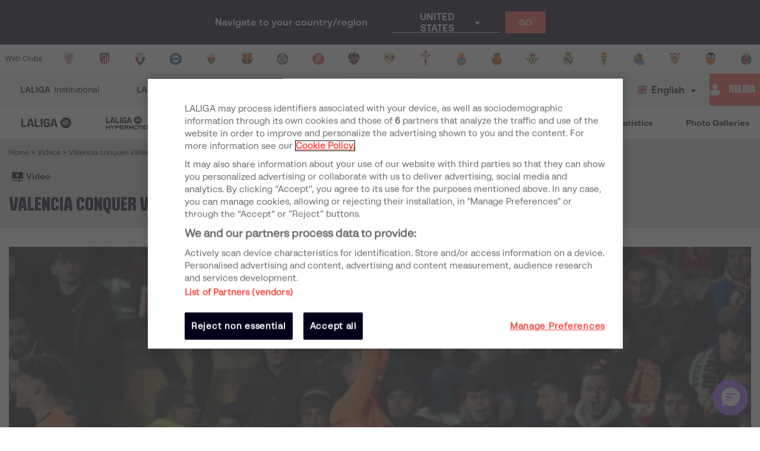

--- FILE ---
content_type: text/html; charset=utf-8
request_url: https://www.laliga.com/en-BR/videos/valencia-conquer-vallecas
body_size: 27384
content:
<!DOCTYPE html><html lang="en"><head><link href="https://assets.laliga.com/assets/sprites/shield-sprite.css?20251002124452881729" rel="stylesheet"/><link href="https://assets.laliga.com/assets/public/fonts/fonts.css?20260105104330" rel="stylesheet"/><link rel="preconnect" href="https://apim.laliga.com/public-service" crossorigin="anonymous"/><meta name="apple-itunes-app" content="app-id=968915185"/><link rel="icon" href="https://assets.laliga.com/assets/public/logos/favicon.ico"/><script type="text/javascript">!function(c,a){var b=a.createElement("script");b.type="text/javascript",b.crossorigin="anonymous",b.a,sync=!0,b.src="https://content.zeotap.com/sdk/idp.min.js",b.onload=function(){},(a=a.getElementsByTagName("script")[0]).parentNode.insertBefore(b,a),function(c,b,d){for(var a=0;a<b.length;a++)!function(a){c[a]=function(){c["_q"].push([a].concat(Array.prototype.slice.call(arguments,0)))}}(b[a])}(a=c.zeotap||{_q:[],_qcmp:[]},["callMethod"],"_q"),c.zeotap=a,c.zeotap.callMethod("init",{partnerId:"bc1e256c-390b-4295-a4ce-789998f5b409"},{useConsent:!0},{checkForCMP:!0},{partner_dom:"https://www.laliga.com"})}(window,document)</script><script>
            window.dataLayer = window.dataLayer || [];
            window.dataLayer.push({
            originalLocation: document.location.protocol + '//' +
            document.location.hostname +
            document.location.pathname +
            document.location.search
            });
          </script><script id="gtm-js" async="" src="https://www.googletagmanager.com/gtm.js?id=GTM-5TTHMSV"></script><script>
            window.dataLayer = window.dataLayer || [];
            function gtag(){dataLayer.push(arguments);}
            gtag('js', new Date());
            gtag('config', 'GTM-5TTHMSV');
            (function intercept() {
    const qs = document.querySelector('#gtm-js');

    if (qs !== null) {
      qs.addEventListener('load', function () {
        // console.log('GTM loaded')
        return 'GTM loaded';
      });
    }
  })()
          </script><meta name="viewport" content="width=device-width"/><meta charSet="utf-8"/><meta name="twitter:card" content="summary_large_image"/><meta name="twitter:site" content="@laliga"/><meta name="twitter:creator" content="@laliga"/><meta property="og:type" content="website"/><meta property="og:site_name" content="Página web oficial de LALIGA | LALIGA"/><script type="application/ld+json">
  {
    "@context": "https://schema.org",
    "@type":"SiteNavigationElement",
    "@id":"LALIGA",
    "name": "LALIGA EA SPORTS",
    "url": "https://www.laliga.com/en-BR/laliga-easports"
  }</script><script type="application/ld+json">
  {
    "@context": "https://schema.org",
    "@type":"SiteNavigationElement",
    "@id":"LALIGA",
    "name": "LALIGA HYPERMOTION",
    "url": "https://www.laliga.com/en-BR/laliga-hypermotion"
  }</script><script type="application/ld+json">
  {
    "@context": "https://schema.org",
    "@type":"SiteNavigationElement",
    "@id":"LALIGA",
    "name": "Liga F Moeve",
    "url": "https://www.laliga.com/en-BR/futbol-femenino"
  }</script><script type="application/ld+json">
  {
    "@context": "https://schema.org",
    "@type":"SiteNavigationElement",
    "@id":"LALIGA",
    "name": "LALIGA GENUINE MOEVE",
    "url": "https://www.laliga.com/en-BR/laliga-genuine"
  }</script><script type="application/ld+json">
  {
    "@context": "https://schema.org",
    "@type":"SiteNavigationElement",
    "@id":"LALIGA",
    "name": "LALIGA Videos",
    "url": "https://www.laliga.com/en-BR/videos"
  }</script><script type="application/ld+json">
  {
    "@context": "https://schema.org",
    "@type":"SiteNavigationElement",
    "@id":"LALIGA",
    "name": "LALIGA News",
    "url": "https://www.laliga.com/en-BR/news"
  }</script><script type="application/ld+json">
  {
    "@context": "https://schema.org",
    "@type":"SiteNavigationElement",
    "@id":"LALIGA",
    "name": "LALIGA Stats",
    "url": "https://www.laliga.com/en-BR/stats/laliga-easports/scorers"
  }</script><script type="application/ld+json">
  {
    "@context": "https://schema.org",
    "@type":"SiteNavigationElement",
    "@id":"LALIGA",
    "name": "LALIGA Photo Galleries",
    "url": "https://www.laliga.com/en-BR/multimedia"
  }</script><script type="application/ld+json">
  {
    "@context": "http://schema.org",
    "@type": "WebPage",
    "name": "LALIGA official website | LALIGA",
    "url": "https://www.laliga.com/en-BR",
    "description": "All the information of LALIGA EA SPORTS, LALIGA HYPERMOTION, and Liga F Moeve: schedules, results, standings, news, statistics, and much more"
  }</script><link href="https://www.laliga.com/videos/el-valencia-cf-conquista-vallecas" hrefLang="es" rel="alternate" type="text/html"/><link href="https://www.laliga.com/en-GB/videos/valencia-conquer-vallecas" hrefLang="en" rel="alternate" type="text/html"/><link href="https://www.laliga.com/en-GB/videos/valencia-conquer-vallecas" hrefLang="x-default" rel="alternate"/><title>Valencia conquer Vallecas | LALIGA</title><meta name="robots" content="index,follow"/><meta name="googlebot" content="index,follow"/><meta name="description" content="Sergi Canós&#x27; first goal of the season sealed the win for Valencia in Vallecas."/><meta property="og:title" content="Valencia conquer Vallecas"/><meta property="og:description" content="Sergi Canós&#x27; first goal of the season sealed the win for Valencia in Vallecas."/><meta property="og:url" content="https://www.laliga.com/en-GB/videos/valencia-conquer-vallecas"/><meta property="og:image" content="https://assets.laliga.com/assets/2023/12/19/xlarge/17218e8b44106892f143f33e7fc4fd14.jpeg"/><meta property="og:image:alt" content="Valencia conquer Vallecas"/><meta property="og:locale" content="en"/><link rel="canonical" href="https://www.laliga.com/en-GB/videos/valencia-conquer-vallecas"/><script type="application/ld+json">
  {
    "@context": "http://schema.org",
    "@type": "VideoObject",
    "url": "https://www.laliga.com/videos/valencia-conquer-vallecas",
    "embedUrl": "https://www.youtube.com/watch?v=c764y0_rUtg",
    "name": "Valencia conquer Vallecas",
    "description": "Sergi Canós first goal of the season sealed the win for Valencia in Vallecas.",
    "thumbnailUrl": ["https://assets.laliga.com/assets/2023/12/19/xlarge/17218e8b44106892f143f33e7fc4fd14.jpeg"],
    "uploadDate": "2023-12-19T23:09:05+00:00",
    "duration": "PT3M2S"
  }</script><script type="application/ld+json">
  {
    "@context": "http://schema.org",
    "@type": "BreadcrumbList",
    "itemListElement": [
      {
          "@type": "ListItem",
          "item":
            {
              "@id": "videos",
              "name": "Videos"
            },
          "position": "0"
          }
     ]
  }</script><script type="application/ld+json">
  {
    "@context": "http://schema.org",
    "@type": "ItemList",
    "itemListElement": [
      {
        "@context": "http://schema.org",
        "@type": "VideoObject",
        "url": "https://www.laliga.com/videos/rc-celta-and-valencia-cf-sign-off-the-season-with-a-draw",
        "embedUrl": "https://www.youtube.com/watch?v=tYC6xPWMZt4",
        "name": "RC Celta and Valencia CF sign off the season with a draw",
        "description": "A 2-2 draw in Vigo saw Valencia go ahead twice, but the Celta equalized both times in their last game of the season.",
        "thumbnailUrl": ["https://assets.laliga.com/assets/2024/05/26/xlarge/b566e012b684e2c21b0afad16a31f03b.jpeg"],
        "uploadDate": "2024-05-26T22:16:47+00:00",
        "duration": "PT3M11S",
        "position": 1
      },{
        "@context": "http://schema.org",
        "@type": "VideoObject",
        "url": "https://www.laliga.com/videos/girona-take-away-three-points-from-mestalla",
        "embedUrl": "https://www.youtube.com/watch?v=pV9mNN6_VBs",
        "name": "Girona take away three points from Mestalla",
        "description": "Girona FC take home a great win from Mestalla with goals from Savinho, Dovbyk and Gasiorowski (O.G). Michels men certify third place in a historic season for Girona.",
        "thumbnailUrl": ["https://assets.laliga.com/assets/2024/05/19/xlarge/aa9ff4ce3cd21bd27dc793b05f1663d9.jpeg"],
        "uploadDate": "2024-05-19T22:02:01+00:00",
        "duration": "PT3M1S",
        "position": 2
      },{
        "@context": "http://schema.org",
        "@type": "VideoObject",
        "url": "https://www.laliga.com/videos/andre-silva-moves-real-sociedad-to-sixth",
        "embedUrl": "https://www.youtube.com/watch?v=9vAkRXzrnXg",
        "name": "André Silva moves Real Sociedad to sixth",
        "description": "Real Sociedad overtook Real Betis thanks to a stand alone André Silva goal in the 3rd minute of the game against Valencia at the Reale Arena.",
        "thumbnailUrl": ["https://assets.laliga.com/assets/2024/05/16/xlarge/24e29835c667f9bdaa84f48a3fea4a85.jpeg"],
        "uploadDate": "2024-05-16T22:52:26+00:00",
        "duration": "PT3M7S",
        "position": 3
      },{
        "@context": "http://schema.org",
        "@type": "VideoObject",
        "url": "https://www.laliga.com/videos/valencia-cf-and-rayo-ends-in-a-goalless-draw",
        "embedUrl": "https://www.youtube.com/watch?v=KY2Syw5kg9c",
        "name": "Valencia CF and Rayo ends in a goalless draw",
        "description": "The points were shared in a hard-fought match in which Mamardashvili played a key role.",
        "thumbnailUrl": ["https://assets.laliga.com/assets/2024/05/12/xlarge/e75ba0a2588c75942e9413e75c82b9f4.jpeg"],
        "uploadDate": "2024-05-12T21:06:20+00:00",
        "duration": "PT3M3S",
        "position": 4
      }
    ]
  }</script><meta name="next-head-count" content="33"/><link rel="preload" href="/_next/static/css/45f495d3f0d0447c8265.css" as="style"/><link rel="stylesheet" href="/_next/static/css/45f495d3f0d0447c8265.css" data-n-g=""/><noscript data-n-css=""></noscript><link rel="preload" href="/_next/static/chunks/f54b42984bfe4d114461fcea2710af414ac1fe74.ef3e35637172de0527e3.js" as="script"/><link rel="preload" href="/_next/static/chunks/298.9559cea33d871d58b0a1.js" as="script"/><link rel="preload" href="/_next/static/chunks/webpack-a8ff4601e2fb535497df.js" as="script"/><link rel="preload" href="/_next/static/chunks/framework.6c2884e1927893ca3e5e.js" as="script"/><link rel="preload" href="/_next/static/chunks/commons.5021ceb3fa6489e67cf2.js" as="script"/><link rel="preload" href="/_next/static/chunks/b9ce5251abc853586fb6057b4a02d1451139ead3.37b13b000bb4a3934ddc.js" as="script"/><link rel="preload" href="/_next/static/chunks/main-97b6186fed555c07838a.js" as="script"/><link rel="preload" href="/_next/static/chunks/2852872c.e5cfbd1585a6e5fe62e8.js" as="script"/><link rel="preload" href="/_next/static/chunks/75fc9c18.04c1eca9fc053991a43b.js" as="script"/><link rel="preload" href="/_next/static/chunks/ea88be26.0fd0d92db7cc91da2052.js" as="script"/><link rel="preload" href="/_next/static/chunks/e41769355e82d5f909fc1f266d3f15d703e04488.fae3b28b6bb452cff3dc.js" as="script"/><link rel="preload" href="/_next/static/chunks/2b29ccf97787aeff16950c7a95a1e41b717dfbb7.fc2d7dd3f11b7f4ac86f.js" as="script"/><link rel="preload" href="/_next/static/chunks/221311126450825f75394fc5fb942b55c3555982.2f526853672bd7913ac2.js" as="script"/><link rel="preload" href="/_next/static/chunks/638299da326a21e872441c6efd2ad416970ce31b.eddf1844e27a50ba3cdd.js" as="script"/><link rel="preload" href="/_next/static/chunks/8f12f008ec962637b0b39fc67787c89a25092622.b6795be539507e093630.js" as="script"/><link rel="preload" href="/_next/static/chunks/88cfdf75813f7dcea29c26ca247f074c59f0255e.c03e5aa89f11378cd2a4.js" as="script"/><link rel="preload" href="/_next/static/chunks/797933acf2f2fc7ce311bfec214ec084357fe4ad.0f318a9e6e828ec4f71f.js" as="script"/><link rel="preload" href="/_next/static/chunks/c614e24ef7bf54657e69d5f01915cc592f07831a.7cbf07ae51f38b65916b.js" as="script"/><link rel="preload" href="/_next/static/chunks/eefedb7e296630c62b065bcf10d5ed6352cdef10.c163e4854112403a1a69.js" as="script"/><link rel="preload" href="/_next/static/chunks/fe3e59a766531bfe6b82c8000f4023bb7f21a19d.4693a38e41500fc042a0.js" as="script"/><link rel="preload" href="/_next/static/chunks/26365bb99c0609651e56a5a517f94696f2c81f48.43c3e91f0e5c0e56beb1.js" as="script"/><link rel="preload" href="/_next/static/chunks/b59936fac40aa75ce1b59bf582dfcf37b8aeccdb.7830fe5de4ac8c6a4acd.js" as="script"/><link rel="preload" href="/_next/static/chunks/e9e6c200a7cf6090ec496f5d25973c15918ad66d.79dc8269c49a79909e43.js" as="script"/><link rel="preload" href="/_next/static/chunks/c9c39a058dcb3f3640a39e712b1a7f64b36991b2.3e12a608f4feda84a263.js" as="script"/><link rel="preload" href="/_next/static/chunks/e6b55a9b4da4dda0a64fe85be00dc05b1c68bdc0.fda5e3aa82b9b6e9d9ec.js" as="script"/><link rel="preload" href="/_next/static/chunks/825cf4d7fc7808243157f87505744ca12de15490.495d3668d4fdf37e776d.js" as="script"/><link rel="preload" href="/_next/static/chunks/99091aab65fe533619981a0b5d0bc2bffa21db07.ce8069c925f1a371ec7c.js" as="script"/><link rel="preload" href="/_next/static/chunks/62c0ecb353708afda938589a768f7266ac491d16.370120449b7d1c258fb9.js" as="script"/><link rel="preload" href="/_next/static/chunks/pages/_app-19260bf4859735cb3af9.js" as="script"/><link rel="preload" href="/_next/static/chunks/985f837a4cf3c50f7bd2840de7cc08df8ff009bf.0b17c1c0a7d854431efc.js" as="script"/><link rel="preload" href="/_next/static/chunks/9a712da8b51b8e998227eec5e4e4d68a6519f20c.1b537f9f772a2b5cbf56.js" as="script"/><link rel="preload" href="/_next/static/chunks/e9cd0df2be085bba2999d1380f4b5c025f61ee73.0184a3fd6c3c642b8e38.js" as="script"/><link rel="preload" href="/_next/static/chunks/c975efbaa048498388faf75268745c26944b5815.b2f37b1f01da36ea12cf.js" as="script"/><link rel="preload" href="/_next/static/chunks/7677cb4cc53a55d20270f862b88e90ba599de607.be5fdd46bbc6cc060074.js" as="script"/><link rel="preload" href="/_next/static/chunks/pages/videos/single-074f912b600ed19d8641.js" as="script"/><style data-styled="" data-styled-version="5.3.11">*{margin:0;padding:0;box-sizing:border-box;font-family:'LaLiga Text',Arial,Helvetica,sans-serif;}/*!sc*/
html{width:100%;min-height:100%;-webkit-scroll-behavior:smooth;-moz-scroll-behavior:smooth;-ms-scroll-behavior:smooth;scroll-behavior:smooth;}/*!sc*/
a{-webkit-text-decoration:none;text-decoration:none;color:inherit;cursor:pointer;-webkit-transition:opacity 0.3s;transition:opacity 0.3s;}/*!sc*/
a:hover{opacity:0.7;}/*!sc*/
body{width:100%;height:100%;background:white;margin:0;box-sizing:border-box;}/*!sc*/
.overflowHidden{overflow:hidden;}/*!sc*/
a,abbr,acronym,address,applet,article,aside,audio,b,big,blockquote,body,canvas,caption,center,cite,code,dd,del,details,dfn,div,dl,dt,em,embed,fieldset,figcaption,figure,footer,form,h1,h2,h3,h4,h5,h6,header,hgroup,html,i,iframe,img,ins,kbd,label,legend,li,mark,menu,nav,object,ol,output,p,pre,q,ruby,s,samp,section,small,span,strike,strong,sub,summary,sup,table,tbody,td,tfoot,th,thead,time,tr,tt,u,ul,var,video{margin:0;padding:0;border:0;font-size:100%;vertical-align:baseline;outline:0;}/*!sc*/
button:focus,input:focus,select:focus,textarea:focus{outline:0;}/*!sc*/
article,aside,details,figcaption,figure,footer,header,hgroup,menu,nav,section{display:block;}/*!sc*/
body{line-height:1;}/*!sc*/
ol,ul{list-style:none;}/*!sc*/
blockquote,q{quotes:none;}/*!sc*/
blockquote:after,blockquote:before,q:after,q:before{content:'';content:none;}/*!sc*/
table{border-collapse:collapse;border-spacing:0;}/*!sc*/
a{-webkit-text-decoration:none;text-decoration:none;}/*!sc*/
textarea{resize:none;}/*!sc*/
.clearfix:after{visibility:hidden;display:block;font-size:0;content:" ";clear:both;height:0;}/*!sc*/
* html .clearfix{height:1%;}/*!sc*/
.clearfix{display:block;}/*!sc*/
*{-moz-box-sizing:border-box;-webkit-box-sizing:border-box;box-sizing:border-box;}/*!sc*/
body{-webkit-font-smoothing:antialiased;-moz-osx-font-smoothing:grayscale;text-rendering:optimizeLegibility;-webkit-tap-highlight-color:rgba(0,0,0,0);-webkit-text-size-adjust:100%;}/*!sc*/
a.active,a.focus,a.visited,a.hover{-webkit-text-decoration:none;text-decoration:none;}/*!sc*/
input,label,select,button,textarea{margin:0;border:0;padding:0;display:inline-block;vertical-align:middle;white-space:normal;background:none;line-height:1;font-size:13px;font-family:'LaLiga Text';}/*!sc*/
input:focus{outline:0;}/*!sc*/
input,textarea{-webkit-box-sizing:border-box;-moz-box-sizing:border-box;box-sizing:border-box;}/*!sc*/
button,input[type=reset],input[type=button],input[type=submit],input[type=checkbox],input[type=radio],select{-webkit-box-sizing:border-box;-moz-box-sizing:border-box;box-sizing:border-box;}/*!sc*/
input[type=checkbox],input[type=radio]{width:13px;height:13px;}/*!sc*/
input[type=search]{-webkit-box-sizing:border-box;-moz-box-sizing:border-box;box-sizing:border-box;}/*!sc*/
::-webkit-search-decoration{display:none;}/*!sc*/
button,input[type="reset"],input[type="button"],input[type="submit"]{overflow:visible;width:auto;}/*!sc*/
::-webkit-file-upload-button{padding:0;border:0;background:none;}/*!sc*/
textarea{vertical-align:top;overflow:auto;}/*!sc*/
select[multiple]{vertical-align:top;}/*!sc*/
input[type="search"]::-webkit-search-decoration,input[type="search"]::-webkit-search-cancel-button,input[type="search"]::-webkit-search-results-button,input[type="search"]::-webkit-search-results-decoration{display:none;}/*!sc*/
input,label,select,button,textarea{-webkit-border-radius:0;-moz-border-radius:0;border-radius:0;}/*!sc*/
input[type=range]{-webkit-appearance:none;width:100%;}/*!sc*/
input[type=range]::-webkit-slider-thumb{-webkit-appearance:none;}/*!sc*/
input[type=range]:focus{outline:none;}/*!sc*/
input[type=range]::-ms-track{width:100%;cursor:pointer;background:transparent;border-color:transparent;color:transparent;}/*!sc*/
data-styled.g1[id="sc-global-srkNb1"]{content:"sc-global-srkNb1,"}/*!sc*/
.fpSspd{display:block;position:fixed;top:0px;left:0px;width:100vw;height:100vh;background-color:#000000a1;z-index:99999;display:-webkit-box;display:-webkit-flex;display:-ms-flexbox;display:flex;-webkit-align-items:center;-webkit-box-align:center;-ms-flex-align:center;align-items:center;-webkit-box-pack:center;-webkit-justify-content:center;-ms-flex-pack:center;justify-content:center;}/*!sc*/
.fpSspd.show{opacity:0;-webkit-animation:lbWRkT 0.3s ease-in;animation:lbWRkT 0.3s ease-in;-webkit-animation-delay:0.4s;animation-delay:0.4s;-webkit-animation-fill-mode:forwards;animation-fill-mode:forwards;}/*!sc*/
.fpSspd.hide{display:none;}/*!sc*/
data-styled.g2[id="styled__SpinnerContainer-sc-uwgd15-0"]{content:"fpSspd,"}/*!sc*/
.eqKEoH{font-family:'font-laliga';text-align:center;font-size:1.5rem;color:black;margin:0 5px;}/*!sc*/
.jEmzdD{font-family:'font-laliga';text-align:center;font-size:1.2rem;color:#00001b;margin:0 5px;}/*!sc*/
.kIoxBI{font-family:'font-laliga';text-align:center;font-size:0.4rem;color:#00001b;margin:0 5px;}/*!sc*/
.fcFMVW{font-family:'font-laliga';text-align:center;font-size:1.2rem;color:#00001b;margin:0px;}/*!sc*/
.fVlOEb{font-family:'font-laliga';text-align:center;font-size:0.4rem;color:black;margin:0 5px;}/*!sc*/
.dOHtaX{font-family:'font-laliga';text-align:center;font-size:0.8rem;color:transparent;margin:0px;}/*!sc*/
.gEpDID{font-family:'font-laliga';text-align:center;font-size:1rem;color:#00001b;margin:0 5px;}/*!sc*/
.emVBPI{font-family:'font-laliga';text-align:center;font-size:1rem;color:#FFFFFF;margin:0 5px;}/*!sc*/
.iLnnJw{font-family:'font-laliga';text-align:center;font-size:1rem;color:black;margin:0 5px;}/*!sc*/
.cVmsnV{font-family:'font-laliga';text-align:center;font-size:1rem;color:#FFFFFF;margin:0px;}/*!sc*/
.hNBWVf{font-family:'font-laliga';text-align:center;font-size:1rem;color:currentColor;margin:0 5px;}/*!sc*/
.kxrJHn{font-family:'font-laliga';text-align:center;font-size:1rem;color:#47475B;margin:0 5px;}/*!sc*/
data-styled.g4[id="styled__IconRegularContainer-sc-1lapsw7-0"]{content:"eqKEoH,jEmzdD,kIoxBI,fcFMVW,fVlOEb,dOHtaX,gEpDID,emVBPI,iLnnJw,cVmsnV,hNBWVf,kxrJHn,"}/*!sc*/
.coeclD{height:auto;max-width:100%;opacity:0;-webkit-animation-name:jBcSpD;animation-name:jBcSpD;-webkit-animation-duration:300ms;animation-duration:300ms;-webkit-animation-timing-function:ease-out;animation-timing-function:ease-out;-webkit-animation-iteration-count:1;animation-iteration-count:1;-webkit-animation-direction:normal;animation-direction:normal;-webkit-animation-fill-mode:forwards;animation-fill-mode:forwards;}/*!sc*/
data-styled.g5[id="styled__ImageStyled-sc-17v9b6o-0"]{content:"coeclD,"}/*!sc*/
.dZBYKf{width:100%;max-width:400px;height:100%;display:-webkit-box;display:-webkit-flex;display:-ms-flexbox;display:flex;-webkit-box-pack:center;-webkit-justify-content:center;-ms-flex-pack:center;justify-content:center;background-color:transparent;}/*!sc*/
.dZBYKf > svg{width:80px;height:auto;}/*!sc*/
.dZBYKf > svg .llv-claim{display:none;}/*!sc*/
.dZBYKf > svg .llv-claim.llv-claim-en{display:initial;}/*!sc*/
.dZBYKf > svg .llv-character,.dZBYKf > svg .llh-character,.dZBYKf > svg .llg-character,.dZBYKf > svg .llg-character-detail{fill:#FFFFFF;}/*!sc*/
.bvkmqV{width:100%;max-width:400px;height:100%;display:-webkit-box;display:-webkit-flex;display:-ms-flexbox;display:flex;-webkit-box-pack:start;-webkit-justify-content:flex-start;-ms-flex-pack:start;justify-content:flex-start;background-color:transparent;}/*!sc*/
.bvkmqV > svg{width:100%;height:auto;}/*!sc*/
.bvkmqV > svg .llv-claim{display:none;}/*!sc*/
.bvkmqV > svg .llv-claim.llv-claim-en{display:initial;}/*!sc*/
.bvkmqV > svg .llv-character,.bvkmqV > svg .llv-petal,.bvkmqV > svg .llv-backball{fill:#ffffff;}/*!sc*/
.bvkmqV > svg .llv-frontball{fill:transparent;}/*!sc*/
.bDvGCU{width:100%;max-width:400px;height:100%;display:-webkit-box;display:-webkit-flex;display:-ms-flexbox;display:flex;-webkit-box-pack:start;-webkit-justify-content:flex-start;-ms-flex-pack:start;justify-content:flex-start;background-color:white;}/*!sc*/
.bDvGCU > svg{width:134px;height:auto;}/*!sc*/
.bDvGCU > svg .llv-claim{display:none;}/*!sc*/
.bDvGCU > svg .llv-claim.llv-claim-en{display:initial;}/*!sc*/
data-styled.g6[id="styled__LogoLaLigaContainer-sc-1yhlepi-0"]{content:"dZBYKf,bvkmqV,bDvGCU,"}/*!sc*/
.eMQpft{font-family:'LaLiga Text';font-size:9px;line-height:120%;font-weight:400;}/*!sc*/
.dUHLTw{font-family:'LaLiga Headline VF';font-variation-settings:'wght' 600,'wdth' 600;font-size:18px;line-height:100%;font-weight:400;}/*!sc*/
@media (min-width:767px){.dUHLTw{font-size:18px;}}/*!sc*/
.kNfrPo{font-family:'LaLiga Text Bold';font-size:18px;line-height:120%;font-weight:400;}/*!sc*/
.bXXfZR{font-family:'LaLiga Text';font-size:18px;line-height:120%;font-weight:400;}/*!sc*/
.XgneW{color:#00001b;font-family:'LaLiga Text Bold';font-size:16px;line-height:120%;font-weight:400;}/*!sc*/
.dvPPSE{color:#00001b;font-family:'LaLiga Text Bold';font-size:18px;line-height:120%;font-weight:400;}/*!sc*/
.cXpDBb{color:#FFFFFF;font-family:'LaLiga Text Bold';font-size:18px;line-height:120%;font-weight:400;}/*!sc*/
.iaVmTi{color:#FFFFFF;text-transform:uppercase;font-family:'LaLiga Text Bold';font-size:12px;line-height:120%;font-weight:400;}/*!sc*/
.cNKPWT{font-weight:400;}/*!sc*/
.dLyMQu{font-family:'LaLiga Text Bold';font-size:14px;line-height:100%;font-weight:400;}/*!sc*/
.inCiWN{font-family:'LaLiga Headline VF';font-variation-settings:'wght' 800,'wdth' 440;font-size:26px;line-height:100%;font-weight:400;}/*!sc*/
@media (min-width:767px){.inCiWN{font-size:32px;}}/*!sc*/
.hOVgXP{color:#00001b;text-transform:uppercase;font-family:'LaLiga Text Bold';font-size:10px;line-height:120%;font-weight:400;}/*!sc*/
.fiUwUw{color:#00001b;font-family:'LaLiga Headline VF';font-variation-settings:'wght' 800,'wdth' 440;font-size:26px;line-height:100%;font-weight:400;}/*!sc*/
@media (min-width:767px){.fiUwUw{font-size:40px;}}/*!sc*/
.iBRpyN{color:#00001b;font-family:'LaLiga Text';font-size:14px;line-height:120%;font-weight:400;}/*!sc*/
.jJcLzC{color:#00001b;text-transform:uppercase;font-family:'LaLiga Headline VF';font-variation-settings:'wght' 800,'wdth' 440;font-size:26px;line-height:100%;font-weight:400;}/*!sc*/
@media (min-width:767px){.jJcLzC{font-size:32px;}}/*!sc*/
.lkqXsA{color:#00001b;font-family:'LaLiga Text Bold';font-size:14px;line-height:120%;font-weight:400;}/*!sc*/
.expkAw{color:#00001b;font-family:'LaLiga Headline VF';font-variation-settings:'wght' 600,'wdth' 440;font-size:28px;line-height:100%;font-weight:400;}/*!sc*/
.jkchxs{color:#FFFFFF;text-transform:uppercase;font-family:'LaLiga Text Bold';font-size:10px;line-height:120%;font-weight:400;}/*!sc*/
.gyWQDV{color:#00001b;font-family:'LaLiga Text';font-size:10px;line-height:120%;font-weight:400;}/*!sc*/
.fCNBIV{color:#70707F;text-align:center;font-family:'LaLiga Text Bold';font-size:14px;line-height:120%;font-weight:400;}/*!sc*/
.kLQLaX{color:#FFFFFF;font-family:'LaLiga Text Bold';font-size:14px;line-height:120%;font-weight:400;}/*!sc*/
.qpcHK{font-family:'LaLiga Text Bold';font-size:12px;line-height:120%;font-weight:400;}/*!sc*/
data-styled.g9[id="styled__TextStyled-sc-1mby3k1-0"]{content:"eMQpft,dUHLTw,kNfrPo,bXXfZR,XgneW,dvPPSE,cXpDBb,iaVmTi,cNKPWT,dLyMQu,inCiWN,hOVgXP,fiUwUw,iBRpyN,jJcLzC,lkqXsA,expkAw,jkchxs,gyWQDV,fCNBIV,kLQLaX,qpcHK,"}/*!sc*/
.hIINQc{padding:0;background:#00001b;display:-webkit-inline-box;display:-webkit-inline-flex;display:-ms-inline-flexbox;display:inline-flex;height:24px;}/*!sc*/
.hIINQc i{display:-webkit-box;display:-webkit-flex;display:-ms-flexbox;display:flex;-webkit-align-items:center;-webkit-box-align:center;-ms-flex-align:center;align-items:center;-webkit-box-pack:center;-webkit-justify-content:center;-ms-flex-pack:center;justify-content:center;width:24px;height:100%;background-color:#E32D38;}/*!sc*/
.hIINQc p{background-color:#FFFFFF;padding:0.25rem 0.5rem;display:-webkit-box;display:-webkit-flex;display:-ms-flexbox;display:flex;-webkit-align-items:center;-webkit-box-align:center;-ms-flex-align:center;align-items:center;}/*!sc*/
data-styled.g12[id="styled__IconInfoOuterContainer-sc-u5pz8e-0"]{content:"hIINQc,"}/*!sc*/
.lhnpuf{display:-webkit-inline-box;display:-webkit-inline-flex;display:-ms-inline-flexbox;display:inline-flex;-webkit-align-items:center;-webkit-box-align:center;-ms-flex-align:center;align-items:center;gap:8px;font-size:14px;line-height:1;color:#FF4B44;padding:0;}/*!sc*/
.lhnpuf > span{font-weight:bold;text-transform:uppercase;color:#FF4B44;-webkit-order:1;-ms-flex-order:1;order:1;font-family:'LaLiga Text Bold';font-size:14px;line-height:100%;}/*!sc*/
.iXpUnG{display:-webkit-inline-box;display:-webkit-inline-flex;display:-ms-inline-flexbox;display:inline-flex;-webkit-align-items:center;-webkit-box-align:center;-ms-flex-align:center;align-items:center;gap:8px;font-size:14px;line-height:1;color:#FF4B44;padding:0;}/*!sc*/
.iXpUnG > span{font-weight:bold;text-transform:uppercase;color:#FF4B44;-webkit-order:1;-ms-flex-order:1;order:1;}/*!sc*/
data-styled.g13[id="styled__ShareContainer-sc-11cyova-0"]{content:"lhnpuf,iXpUnG,"}/*!sc*/
.hCNjSU{position:relative;display:-webkit-box;display:-webkit-flex;display:-ms-flexbox;display:flex;-webkit-align-items:center;-webkit-box-align:center;-ms-flex-align:center;align-items:center;font-size:16px;line-height:1;}/*!sc*/
@media (max-width:767px){.hCNjSU{margin-left:0;}}/*!sc*/
data-styled.g14[id="styled__IconsContainer-sc-11cyova-1"]{content:"hCNjSU,"}/*!sc*/
.cLnmsn{display:-webkit-box;display:-webkit-flex;display:-ms-flexbox;display:flex;-webkit-align-items:center;-webkit-box-align:center;-ms-flex-align:center;align-items:center;-webkit-box-pack:center;-webkit-justify-content:center;-ms-flex-pack:center;justify-content:center;}/*!sc*/
@media (max-width:767px){.cLnmsn{padding:10px;}.cLnmsn i{margin:0;}}/*!sc*/
data-styled.g15[id="styled__MainIconContainer-sc-11cyova-2"]{content:"cLnmsn,"}/*!sc*/
.gJOFZc{display:-webkit-box;display:-webkit-flex;display:-ms-flexbox;display:flex;-webkit-align-items:center;-webkit-box-align:center;-ms-flex-align:center;align-items:center;-webkit-box-pack:center;-webkit-justify-content:center;-ms-flex-pack:center;justify-content:center;pointer-events:none;opacity:0;position:absolute;top:50%;left:0;-webkit-transform:translateY(-50%);-ms-transform:translateY(-50%);transform:translateY(-50%);-webkit-transition:opacity 0.3s;transition:opacity 0.3s;-webkit-filter:drop-shadow(0px 8px 12px rgba(0,0,0,0.25));filter:drop-shadow(0px 8px 12px rgba(0,0,0,0.25));z-index:100;-webkit-flex-direction:column;-ms-flex-direction:column;flex-direction:column;top:unset;bottom:-12px;-webkit-transform:unset;-ms-transform:unset;transform:unset;}/*!sc*/
.styled__ShareContainer-sc-11cyova-0:hover .styled__RRSSContainer-sc-11cyova-3{pointer-events:initial;opacity:1;}/*!sc*/
@media (max-width:767px){.gJOFZc{display:none;}}/*!sc*/
.gSezSJ{display:-webkit-box;display:-webkit-flex;display:-ms-flexbox;display:flex;-webkit-align-items:center;-webkit-box-align:center;-ms-flex-align:center;align-items:center;-webkit-box-pack:center;-webkit-justify-content:center;-ms-flex-pack:center;justify-content:center;pointer-events:none;opacity:0;position:absolute;top:50%;left:0;-webkit-transform:translateY(-50%);-ms-transform:translateY(-50%);transform:translateY(-50%);-webkit-transition:opacity 0.3s;transition:opacity 0.3s;-webkit-filter:drop-shadow(0px 8px 12px rgba(0,0,0,0.25));filter:drop-shadow(0px 8px 12px rgba(0,0,0,0.25));z-index:100;}/*!sc*/
.styled__ShareContainer-sc-11cyova-0:hover .styled__RRSSContainer-sc-11cyova-3{pointer-events:initial;opacity:1;}/*!sc*/
@media (max-width:767px){.gSezSJ{display:none;}}/*!sc*/
data-styled.g16[id="styled__RRSSContainer-sc-11cyova-3"]{content:"gJOFZc,gSezSJ,"}/*!sc*/
.eKgvcj{background-color:white;position:relative;cursor:pointer;-webkit-flex-direction:column;-ms-flex-direction:column;flex-direction:column;top:unset;bottom:0;-webkit-transform:unset;-ms-transform:unset;transform:unset;}/*!sc*/
.eKgvcj:first-child{border-radius:100% 0 0 100%;}/*!sc*/
.eKgvcj:last-child{border-radius:0 100% 100% 0;}/*!sc*/
.eKgvcj:first-child{border-radius:100% 100% 0 0;}/*!sc*/
.eKgvcj:last-child{border-radius:0 0 100% 100%;}/*!sc*/
@media (max-width:767px){.eKgvcj{width:100%;border-radius:0 !important;padding:12px 16px;top:100vh;-webkit-transition:background-color 0.3s,top 0.3s;transition:background-color 0.3s,top 0.3s;display:-webkit-box;display:-webkit-flex;display:-ms-flexbox;display:flex;-webkit-align-items:center;-webkit-box-align:center;-ms-flex-align:center;align-items:center;}.eKgvcj:hover{background-color:#eee;}.styled__ShareButton-sc-11cyova-7 + .styled__ShareButton-sc-11cyova-7{border-top:0.75px solid #dcdcdd;}}/*!sc*/
.hAocAc{background-color:white;position:relative;cursor:pointer;}/*!sc*/
.hAocAc:first-child{border-radius:100% 0 0 100%;}/*!sc*/
.hAocAc:last-child{border-radius:0 100% 100% 0;}/*!sc*/
@media (max-width:767px){.hAocAc{width:100%;border-radius:0 !important;padding:12px 16px;top:100vh;-webkit-transition:background-color 0.3s,top 0.3s;transition:background-color 0.3s,top 0.3s;display:-webkit-box;display:-webkit-flex;display:-ms-flexbox;display:flex;-webkit-align-items:center;-webkit-box-align:center;-ms-flex-align:center;align-items:center;}.hAocAc:hover{background-color:#eee;}.styled__ShareButton-sc-11cyova-7 + .styled__ShareButton-sc-11cyova-7{border-top:0.75px solid #dcdcdd;}}/*!sc*/
data-styled.g20[id="styled__ShareButton-sc-11cyova-7"]{content:"eKgvcj,hAocAc,"}/*!sc*/
.jimnGJ{width:44px;height:44px;display:-webkit-box;display:-webkit-flex;display:-ms-flexbox;display:flex;-webkit-align-items:center;-webkit-box-align:center;-ms-flex-align:center;align-items:center;-webkit-box-pack:center;-webkit-justify-content:center;-ms-flex-pack:center;justify-content:center;padding:10px;border-radius:100%;-webkit-transition:background 0.3s;transition:background 0.3s;}/*!sc*/
.jimnGJ i{font-size:24px;margin:0;}/*!sc*/
.jimnGJ i.icon-twitter{font-size:20px;}/*!sc*/
.jimnGJ:hover{background:rgba(29,161,242,0.1);}/*!sc*/
@media (max-width:767px){.jimnGJ{width:24px;height:24px;padding:0;margin-right:12px;background:transparent !important;}}/*!sc*/
.iOuRfD{width:44px;height:44px;display:-webkit-box;display:-webkit-flex;display:-ms-flexbox;display:flex;-webkit-align-items:center;-webkit-box-align:center;-ms-flex-align:center;align-items:center;-webkit-box-pack:center;-webkit-justify-content:center;-ms-flex-pack:center;justify-content:center;padding:10px;border-radius:100%;-webkit-transition:background 0.3s;transition:background 0.3s;}/*!sc*/
.iOuRfD i{font-size:24px;margin:0;}/*!sc*/
.iOuRfD i.icon-twitter{font-size:20px;}/*!sc*/
.iOuRfD:hover{background:rgba(25,119,243,0.1);}/*!sc*/
@media (max-width:767px){.iOuRfD{width:24px;height:24px;padding:0;margin-right:12px;background:transparent !important;}}/*!sc*/
.kVRUMB{width:44px;height:44px;display:-webkit-box;display:-webkit-flex;display:-ms-flexbox;display:flex;-webkit-align-items:center;-webkit-box-align:center;-ms-flex-align:center;align-items:center;-webkit-box-pack:center;-webkit-justify-content:center;-ms-flex-pack:center;justify-content:center;padding:10px;border-radius:100%;-webkit-transition:background 0.3s;transition:background 0.3s;}/*!sc*/
.kVRUMB i{font-size:24px;margin:0;}/*!sc*/
.kVRUMB i.icon-twitter{font-size:20px;}/*!sc*/
.kVRUMB:hover{background:rgba(69,71,77,0.1);}/*!sc*/
@media (max-width:767px){.kVRUMB{width:24px;height:24px;padding:0;margin-right:12px;background:transparent !important;}}/*!sc*/
data-styled.g21[id="styled__ShareButtonInner-sc-11cyova-8"]{content:"jimnGJ,iOuRfD,kVRUMB,"}/*!sc*/
.eImEie{height:100%;min-width:0;grid-column-end:span 3;grid-row-end:span 1;display:-webkit-inline-box;display:-webkit-inline-flex;display:-ms-inline-flexbox;display:inline-flex;-webkit-flex-flow:column wrap;-ms-flex-flow:column wrap;flex-flow:column wrap;-webkit-box-pack:center;-webkit-justify-content:center;-ms-flex-pack:center;justify-content:center;justify-self:stretch;}/*!sc*/
@media (max-width:900px){.eImEie{grid-column-end:span 4;}}/*!sc*/
.kwtOZv{height:100%;min-width:0;grid-column-end:span 1;grid-row-end:span 1;}/*!sc*/
data-styled.g35[id="styled__CellStyled-sc-vl6wna-0"]{content:"eImEie,kwtOZv,"}/*!sc*/
.esSirm{width:100%;max-width:1296px;margin:0 auto;position:relative;}/*!sc*/
@media (max-width:1296px){.esSirm{padding:15px;}}/*!sc*/
@media (max-width:900px){.esSirm{padding:10px;}}/*!sc*/
data-styled.g36[id="styled__ContainerMax-sc-1ba2tmq-0"]{content:"esSirm,"}/*!sc*/
.hirMOm{width:100%;display:grid;height:auto;grid-auto-rows:minmax(20px,auto);grid-auto-flow:row;grid-template-columns:repeat(4,1fr);grid-gap:8px;-webkit-column-gap:20px;column-gap:20px;row-gap:60px;}/*!sc*/
@media (max-width:900px){.hirMOm{row-gap:40px;}}/*!sc*/
@media (max-width:767px){.hirMOm{row-gap:20px;}}/*!sc*/
data-styled.g37[id="styled__GridStyled-sc-skzs8h-0"]{content:"hirMOm,"}/*!sc*/
.cFWgIq{height:18px;background-color:#FF4B44;display:-webkit-box;display:-webkit-flex;display:-ms-flexbox;display:flex;-webkit-box-pack:center;-webkit-justify-content:center;-ms-flex-pack:center;justify-content:center;-webkit-align-items:center;-webkit-box-align:center;-ms-flex-align:center;align-items:center;-webkit-flex-shrink:0;-ms-flex-negative:0;flex-shrink:0;z-index:1;border-radius:16px;padding:4px 12px;}/*!sc*/
data-styled.g46[id="styled__NewCompetitionTitle-sc-1gfnwsr-0"]{content:"cFWgIq,"}/*!sc*/
.jjldrS{width:calc(100% - 199px);height:100%;padding:1% 3%;}/*!sc*/
.jjldrS .info-detail{display:-webkit-box;display:-webkit-flex;display:-ms-flexbox;display:flex;-webkit-align-items:center;-webkit-box-align:center;-ms-flex-align:center;align-items:center;-webkit-flex-wrap:wrap;-ms-flex-wrap:wrap;flex-wrap:wrap;gap:8px;}/*!sc*/
.jjldrS a{color:#FFFFFF;display:block;}/*!sc*/
@media (max-width:1024px){.jjldrS{width:100%;}}/*!sc*/
@media (max-width:767px){.jjldrS{height:auto;padding:10px 0;}}/*!sc*/
data-styled.g47[id="styled__NewInfoContainer-sc-1gfnwsr-1"]{content:"jjldrS,"}/*!sc*/
.jBPaCy{width:100%;background:#FFFFFF;display:-webkit-box;display:-webkit-flex;display:-ms-flexbox;display:flex;-webkit-box-pack:justify;-webkit-justify-content:space-between;-ms-flex-pack:justify;justify-content:space-between;-webkit-align-items:center;-webkit-box-align:center;-ms-flex-align:center;align-items:center;padding-bottom:32px;border-inline:1px solid #EAEAEA;border-bottom:1px solid #EAEAEA;}/*!sc*/
data-styled.g50[id="styled__SubBar-sc-6psvg0-0"]{content:"jBPaCy,"}/*!sc*/
.UJLXI{pointer-events:none;width:100%;}/*!sc*/
@media (max-width:420px){.UJLXI{padding-left:12px;}}/*!sc*/
data-styled.g51[id="styled__NoLink-sc-6psvg0-1"]{content:"UJLXI,"}/*!sc*/
.hFkPlt{width:100%;display:-webkit-box;display:-webkit-flex;display:-ms-flexbox;display:flex;-webkit-align-items:center;-webkit-box-align:center;-ms-flex-align:center;align-items:center;-webkit-box-pack:end;-webkit-justify-content:flex-end;-ms-flex-pack:end;justify-content:flex-end;padding:32px 32px 12px 0;position:relative;background-color:#FFFFFF;border-inline:1px solid #EAEAEA;}/*!sc*/
data-styled.g52[id="styled__ImgBar-sc-6psvg0-2"]{content:"hFkPlt,"}/*!sc*/
.ecOiPu{opacity:1;position:relative;width:100%;background:transparent;border:1px solid transparent;padding-left:0.5rem;padding-right:0.5rem;cursor:pointer;-webkit-user-select:none;-moz-user-select:none;-ms-user-select:none;user-select:none;border-radius:3px 3px 0 0;font-family:'LaLiga Text';font-size:14px;line-height:120%;color:#00001b;}/*!sc*/
.ecOiPu > ul{z-index:100;}/*!sc*/
.ecOiPu i,.ecOiPu p{color:inherit !important;}/*!sc*/
data-styled.g95[id="styled__DropdownContainer-sc-d9k1bl-0"]{content:"ecOiPu,"}/*!sc*/
.jbFxGH{color:inherit;cursor:pointer;width:100%;height:100%;display:-webkit-box;display:-webkit-flex;display:-ms-flexbox;display:flex;-webkit-align-items:center;-webkit-box-align:center;-ms-flex-align:center;align-items:center;padding:0.5rem 0rem 0.5rem 0.25rem;height:35px;position:relative;border-top-width:0px;border-bottom-width:0px;border-style:solid;border-top-color:transparent;border-bottom-color:#00001b;}/*!sc*/
.jbFxGH > * + *{margin-left:0.5rem;}/*!sc*/
.jbFxGH > span{text-overflow:ellipsis;overflow:hidden;white-space:nowrap;line-height:1.2;}/*!sc*/
.jbFxGH:after{border-color:#00001b;}/*!sc*/
.jbFxGH:focus-visible{outline:1px solid #FF4B44;outline-offset:1px;border-radius:2px;}/*!sc*/
data-styled.g96[id="styled__SelectedItem-sc-d9k1bl-1"]{content:"jbFxGH,"}/*!sc*/
.gSZcFw{font-family:'LaLiga Text';font-size:12px;line-height:120%;color:#E32D38;}/*!sc*/
.gSZcFw > span{display:block;}/*!sc*/
data-styled.g99[id="styled__Error-sc-d9k1bl-4"]{content:"gSZcFw,"}/*!sc*/
.forWqm{background-color:#FF4B44;height:56px;width:240px;padding-inline:16px;padding-block:14px;display:-webkit-box;display:-webkit-flex;display:-ms-flexbox;display:flex;gap:4px;-webkit-box-pack:center;-webkit-justify-content:center;-ms-flex-pack:center;justify-content:center;-webkit-align-items:center;-webkit-box-align:center;-ms-flex-align:center;align-items:center;}/*!sc*/
@media (max-width:420px){.forWqm{width:100%;}}/*!sc*/
data-styled.g113[id="styled__FanButtonStyle-sc-1nf4bls-0"]{content:"forWqm,"}/*!sc*/
.ifgiFj{display:-webkit-box;display:-webkit-flex;display:-ms-flexbox;display:flex;-webkit-align-items:center;-webkit-box-align:center;-ms-flex-align:center;align-items:center;-webkit-box-pack:center;-webkit-justify-content:center;-ms-flex-pack:center;justify-content:center;-webkit-flex-wrap:wrap;-ms-flex-wrap:wrap;flex-wrap:wrap;gap:16px;}/*!sc*/
@media (max-width:900px){.ifgiFj{-webkit-box-pack:justify;-webkit-justify-content:space-between;-ms-flex-pack:justify;justify-content:space-between;max-width:504px;margin-left:auto;margin-right:auto;}}/*!sc*/
data-styled.g114[id="styled__SocialLinksStyle-sc-9prkkl-0"]{content:"ifgiFj,"}/*!sc*/
.cKyBQj{width:36px;height:36px;}/*!sc*/
.cKyBQj a{display:-webkit-box;display:-webkit-flex;display:-ms-flexbox;display:flex;-webkit-align-items:center;-webkit-box-align:center;-ms-flex-align:center;align-items:center;-webkit-box-pack:center;-webkit-justify-content:center;-ms-flex-pack:center;justify-content:center;height:100%;}/*!sc*/
.cKyBQj a:focus-visible{outline:1px solid #FF4B44;outline-offset:1px;border-radius:2px;}/*!sc*/
data-styled.g115[id="styled__SocialLinkItem-sc-9prkkl-1"]{content:"cKyBQj,"}/*!sc*/
.cpUYlp{display:-webkit-box;display:-webkit-flex;display:-ms-flexbox;display:flex;-webkit-align-items:center;-webkit-box-align:center;-ms-flex-align:center;align-items:center;padding-top:30px;padding-bottom:30px;border-bottom:1px solid #eaeaea;}/*!sc*/
@media (max-width:900px){.cpUYlp{padding-left:32px;padding-right:32px;}}/*!sc*/
@media (max-width:900px){.cpUYlp{-webkit-flex-direction:column;-ms-flex-direction:column;flex-direction:column;padding-top:24px;padding-left:0;padding-right:0;}}/*!sc*/
data-styled.g116[id="styled__UpperSectionStyle-sc-1krsofz-0"]{content:"cpUYlp,"}/*!sc*/
.fqlFEW{-webkit-box-flex:2;-webkit-flex-grow:2;-ms-flex-positive:2;flex-grow:2;}/*!sc*/
@media (max-width:900px){.fqlFEW{padding-bottom:24px;margin-left:16px;-webkit-box-flex:0;-webkit-flex-grow:0;-ms-flex-positive:0;flex-grow:0;-webkit-align-self:flex-start;-ms-flex-item-align:start;align-self:flex-start;}}/*!sc*/
data-styled.g117[id="styled__LogoContainer-sc-1krsofz-1"]{content:"fqlFEW,"}/*!sc*/
.eugTBB{-webkit-box-flex:0;-webkit-flex-grow:0;-ms-flex-positive:0;flex-grow:0;}/*!sc*/
@media (max-width:900px){.eugTBB{width:100%;display:-webkit-box;display:-webkit-flex;display:-ms-flexbox;display:flex;-webkit-flex-direction:column;-ms-flex-direction:column;flex-direction:column;-webkit-align-items:center;-webkit-box-align:center;-ms-flex-align:center;align-items:center;}}/*!sc*/
data-styled.g118[id="styled__LaLigaFanStyle-sc-1krsofz-2"]{content:"eugTBB,"}/*!sc*/
.jMQwjQ{display:none;width:100%;padding:24px 0 16px 0;border-top:1px solid #EAEAEA;}/*!sc*/
@media (max-width:900px){.jMQwjQ{display:block;}}/*!sc*/
data-styled.g119[id="styled__SignUpTextStyle-sc-1krsofz-3"]{content:"jMQwjQ,"}/*!sc*/
.hXAjUc{display:none;}/*!sc*/
@media (max-width:900px){.hXAjUc{display:block;padding-block:24px;border-block:1px solid #EAEAEA;margin-top:24px;}}/*!sc*/
data-styled.g131[id="styled__SocialLinksContainer-sc-pmhbk-11"]{content:"hXAjUc,"}/*!sc*/
.kzSjGg{display:block;-webkit-box-flex:1;-webkit-flex-grow:1;-ms-flex-positive:1;flex-grow:1;}/*!sc*/
@media (max-width:900px){.kzSjGg{display:none;}}/*!sc*/
data-styled.g132[id="styled__SocialLinksContainerUpperSection-sc-pmhbk-12"]{content:"kzSjGg,"}/*!sc*/
.fpvAuR{display:-webkit-box;display:-webkit-flex;display:-ms-flexbox;display:flex;-webkit-align-items:center;-webkit-box-align:center;-ms-flex-align:center;align-items:center;-webkit-box-pack:justify;-webkit-justify-content:space-between;-ms-flex-pack:justify;justify-content:space-between;}/*!sc*/
@media (max-width:1024px){.fpvAuR{-webkit-flex-wrap:wrap;-ms-flex-wrap:wrap;flex-wrap:wrap;}}/*!sc*/
@media (max-width:900px){.fpvAuR{-webkit-flex-direction:column;-ms-flex-direction:column;flex-direction:column;gap:8px;}}/*!sc*/
@media (max-width:420px){.fpvAuR{font-size:12px;-webkit-flex-direction:row;-ms-flex-direction:row;flex-direction:row;-webkit-box-pack:start;-webkit-justify-content:flex-start;-ms-flex-pack:start;justify-content:flex-start;}}/*!sc*/
data-styled.g134[id="styled__FooterLinkBarContainer-sc-1y0txcu-0"]{content:"fpvAuR,"}/*!sc*/
.iHPOhs{display:-webkit-box;display:-webkit-flex;display:-ms-flexbox;display:flex;-webkit-align-items:center;-webkit-box-align:center;-ms-flex-align:center;align-items:center;-webkit-box-pack:center;-webkit-justify-content:center;-ms-flex-pack:center;justify-content:center;gap:16px;-webkit-flex-wrap:wrap;-ms-flex-wrap:wrap;flex-wrap:wrap;}/*!sc*/
.iHPOhs a{color:inherit;}/*!sc*/
@media (max-width:1024px){.iHPOhs{width:100%;}}/*!sc*/
@media (max-width:420px){.iHPOhs{-webkit-flex-direction:column;-ms-flex-direction:column;flex-direction:column;-webkit-align-items:flex-start;-webkit-box-align:flex-start;-ms-flex-align:flex-start;align-items:flex-start;min-height:120px;}}/*!sc*/
data-styled.g135[id="styled__Links-sc-1y0txcu-1"]{content:"iHPOhs,"}/*!sc*/
.dREFGP{font-family:'LaLiga Text Bold';font-size:12px;line-height:120%;}/*!sc*/
.dREFGP:focus-visible{outline:1px solid #FF4B44;outline-offset:1px;border-radius:2px;}/*!sc*/
data-styled.g136[id="styled__Link-sc-1y0txcu-2"]{content:"dREFGP,"}/*!sc*/
.iVtEaH{padding-left:4px;}/*!sc*/
@media (max-width:900px){.iVtEaH{padding-left:0px;margin-bottom:16px;-webkit-flex-direction:column;-ms-flex-direction:column;flex-direction:column;}}/*!sc*/
@media (max-width:767px){.iVtEaH{margin-bottom:0;}}/*!sc*/
@media (max-width:420px){.iVtEaH{-webkit-flex:1 1 auto;-ms-flex:1 1 auto;flex:1 1 auto;}}/*!sc*/
data-styled.g137[id="styled__Left-sc-1y0txcu-3"]{content:"iVtEaH,"}/*!sc*/
@media (max-width:900px){.gpjHTI{margin-bottom:16px;}}/*!sc*/
@media (max-width:767px){.gpjHTI{margin-bottom:0;}}/*!sc*/
@media (max-width:420px){.gpjHTI{-webkit-flex:1 1 auto;-ms-flex:1 1 auto;flex:1 1 auto;}}/*!sc*/
data-styled.g138[id="styled__Center-sc-1y0txcu-4"]{content:"gpjHTI,"}/*!sc*/
.hEGNP{display:-webkit-box;display:-webkit-flex;display:-ms-flexbox;display:flex;-webkit-align-items:center;-webkit-box-align:center;-ms-flex-align:center;align-items:center;gap:12px;}/*!sc*/
@media (max-width:420px){.hEGNP{-webkit-flex:1 1 auto;-ms-flex:1 1 auto;flex:1 1 auto;margin-top:-24px;}}/*!sc*/
data-styled.g139[id="styled__Right-sc-1y0txcu-5"]{content:"hEGNP,"}/*!sc*/
.eKYGck{padding-top:4px;}/*!sc*/
@media (max-width:420px){.eKYGck{display:none;}}/*!sc*/
data-styled.g141[id="styled__CopyRight-sc-1y0txcu-7"]{content:"eKYGck,"}/*!sc*/
.cawvtO{position:relative;margin:0 auto;max-width:1296px;}/*!sc*/
@media (max-width:420px){.cawvtO{padding-inline:10px;}}/*!sc*/
data-styled.g142[id="styled__FooterBottomContainer-sc-12934tu-0"]{content:"cawvtO,"}/*!sc*/
.hTrXGU{padding-top:30px;padding-bottom:30px;color:#676b6e;}/*!sc*/
@media (max-width:420px){.hTrXGU{padding-top:0;margin-top:-12px;}}/*!sc*/
data-styled.g143[id="styled__BottomSectionStyle-sc-12934tu-1"]{content:"hTrXGU,"}/*!sc*/
.fctWAl{grid-area:FOOTER;}/*!sc*/
data-styled.g144[id="styled__FooterContainer-sc-1shly5-0"]{content:"fctWAl,"}/*!sc*/
.dEkzvb{background-color:#FFFFFF;}/*!sc*/
data-styled.g145[id="styled__FooterContainerLinks-sc-1shly5-1"]{content:"dEkzvb,"}/*!sc*/
.fbTlsg{display:-webkit-box;display:-webkit-flex;display:-ms-flexbox;display:flex;-webkit-align-items:center;-webkit-box-align:center;-ms-flex-align:center;align-items:center;width:auto;min-height:auto;-webkit-flex-direction:row-reverse;-ms-flex-direction:row-reverse;flex-direction:row-reverse;-webkit-box-pack:start;-webkit-justify-content:flex-start;-ms-flex-pack:start;justify-content:flex-start;text-align:right;}/*!sc*/
.fbTlsg > img,.fbTlsg > i{-webkit-flex:0 0 auto;-ms-flex:0 0 auto;flex:0 0 auto;}/*!sc*/
.fbTlsg > p{margin-right:5px;}/*!sc*/
.kTUZAV{display:-webkit-box;display:-webkit-flex;display:-ms-flexbox;display:flex;-webkit-align-items:center;-webkit-box-align:center;-ms-flex-align:center;align-items:center;width:auto;min-height:auto;-webkit-box-pack:start;-webkit-justify-content:flex-start;-ms-flex-pack:start;justify-content:flex-start;text-align:left;}/*!sc*/
.kTUZAV > img,.kTUZAV > i{-webkit-flex:0 0 auto;-ms-flex:0 0 auto;flex:0 0 auto;}/*!sc*/
.kTUZAV > p{margin-left:5px;}/*!sc*/
data-styled.g146[id="styled__ShieldContainer-sc-1opls7r-0"]{content:"fbTlsg,kTUZAV,"}/*!sc*/
.kcgZHo{width:20px;margin:0;}/*!sc*/
.kcgZHo img{display:block;width:100%;height:auto;}/*!sc*/
data-styled.g174[id="styled__FlagContainer-sc-1dz427w-0"]{content:"kcgZHo,"}/*!sc*/
.hZkHEM{margin-right:1rem;height:100%;display:-webkit-box;display:-webkit-flex;display:-ms-flexbox;display:flex;-webkit-align-items:center;-webkit-box-align:center;-ms-flex-align:center;align-items:center;position:relative;}/*!sc*/
.hZkHEM:before{content:'';box-sizing:border-box;position:absolute;top:0;left:-10px;width:2px;height:100%;background-color:#EAEAEA;}/*!sc*/
@media (max-width:1296px){.hZkHEM{margin-right:0;}}/*!sc*/
@media (max-width:900px){.hZkHEM span{display:none;}.hZkHEM:before{display:none;}}/*!sc*/
data-styled.g176[id="styled__LanguageSelectorStyle-sc-1yl6599-1"]{content:"hZkHEM,"}/*!sc*/
.ewWJFn{max-width:100%;width:100%;display:-webkit-box;display:-webkit-flex;display:-ms-flexbox;display:flex;height:60px;-webkit-box-pack:center;-webkit-justify-content:center;-ms-flex-pack:center;justify-content:center;background-image:url(https://assets.laliga.com/assets/public/logos/laliga-store-horizontal.svg);background-size:contain;background-repeat:no-repeat;background-position:center;}/*!sc*/
@media (max-width:1024px){.ewWJFn{margin-block:13px;height:28px;}}/*!sc*/
data-styled.g192[id="styled__LaLigaStoreWrapper-sc-hv0r1b-5"]{content:"ewWJFn,"}/*!sc*/
.gQVLkM{padding-top:0.75rem;padding-bottom:0.75rem;padding-left:1rem;border-bottom:1px solid #EAEAEA;position:relative;}/*!sc*/
.gQVLkM:before{content:'';box-sizing:border-box;position:absolute;top:0;left:0;height:103%;width:2px;z-index:10;background-color:#FF4B44;}/*!sc*/
.gQVLkM a{color:inherit;display:block;}/*!sc*/
data-styled.g204[id="styled__ToggleItem-sc-pbo6rm-0"]{content:"gQVLkM,"}/*!sc*/
.jXGXKR{width:100%;border-bottom:1px solid #EAEAEA;}/*!sc*/
.jXGXKR > div:first-child{display:-webkit-box;display:-webkit-flex;display:-ms-flexbox;display:flex;-webkit-align-items:center;-webkit-box-align:center;-ms-flex-align:center;align-items:center;-webkit-box-pack:justify;-webkit-justify-content:space-between;-ms-flex-pack:justify;justify-content:space-between;}/*!sc*/
.jXGXKR > div:first-child > *{pointer-events:none;}/*!sc*/
.jXGXKR > div:first-child > *:last-child{-webkit-transition:-webkit-transform 0.3s;-webkit-transition:transform 0.3s;transition:transform 0.3s;}/*!sc*/
data-styled.g205[id="styled__ToggleContainer-sc-pbo6rm-1"]{content:"jXGXKR,"}/*!sc*/
.cTkIOd{height:57px;display:-webkit-box;display:-webkit-flex;display:-ms-flexbox;display:flex;-webkit-align-items:center;-webkit-box-align:center;-ms-flex-align:center;align-items:center;}/*!sc*/
data-styled.g206[id="styled__Title-sc-pbo6rm-2"]{content:"cTkIOd,"}/*!sc*/
.dKZsQB{overflow:hidden;max-height:0;height:0;-webkit-transition:max-height 0.3s,height 0.3s;transition:max-height 0.3s,height 0.3s;background-color:#F7F7F7;color:#00001b;}/*!sc*/
.dKZsQB > div{padding:0;}/*!sc*/
.cYaXWT{overflow:hidden;max-height:0;height:0;-webkit-transition:max-height 0.3s,height 0.3s;transition:max-height 0.3s,height 0.3s;background-color:#FAFAFA;color:#00001b;}/*!sc*/
.cYaXWT > div{padding:0px;}/*!sc*/
data-styled.g207[id="styled__ToggleContent-sc-pbo6rm-3"]{content:"dKZsQB,cYaXWT,"}/*!sc*/
.eEHwPX{-webkit-flex:0 0 35px;-ms-flex:0 0 35px;flex:0 0 35px;height:100%;display:-webkit-box;display:-webkit-flex;display:-ms-flexbox;display:flex;-webkit-align-items:center;-webkit-box-align:center;-ms-flex-align:center;align-items:center;-webkit-box-pack:center;-webkit-justify-content:center;-ms-flex-pack:center;justify-content:center;}/*!sc*/
data-styled.g208[id="styled__Arrow-sc-pbo6rm-4"]{content:"eEHwPX,"}/*!sc*/
.eGGuUS{display:none;}/*!sc*/
@media (max-width:1024px){.eGGuUS{display:block;}}/*!sc*/
data-styled.g209[id="styled__SuperiorMenuWrapper-sc-11a9ydw-0"]{content:"eGGuUS,"}/*!sc*/
.gAeOwU{background-color:#F4F4F4;height:30px;display:-webkit-box;display:-webkit-flex;display:-ms-flexbox;display:flex;-webkit-align-items:center;-webkit-box-align:center;-ms-flex-align:center;align-items:center;}/*!sc*/
.gAeOwU > div{width:100%;display:-webkit-box;display:-webkit-flex;display:-ms-flexbox;display:flex;-webkit-box-pack:space-evenly;-webkit-justify-content:space-evenly;-ms-flex-pack:space-evenly;justify-content:space-evenly;}/*!sc*/
data-styled.g210[id="styled__SuperiorMenuLine-sc-11a9ydw-1"]{content:"gAeOwU,"}/*!sc*/
.llwKaG{background-color:#FFFFFF;position:fixed;top:30px;left:0;width:100%;height:0px;-webkit-transition:height 0.3s;transition:height 0.3s;overflow:auto;z-index:1101;}/*!sc*/
.llwKaG > div{display:none;}/*!sc*/
.llwKaG > div[data-id='']{display:block;}/*!sc*/
data-styled.g211[id="styled__SuperiorMenuContainer-sc-11a9ydw-2"]{content:"llwKaG,"}/*!sc*/
.iRBWSM{padding:0.25rem 1.13rem;border-top:2px solid #FF4B44;color:#00001b;-webkit-transition:background-color 0.3s;transition:background-color 0.3s;font-family:'LaLiga Text';font-size:9px;line-height:120%;}/*!sc*/
@media (max-width:420px){.iRBWSM{border-top:0;}.styled__SuperiorMenuItem-sc-11a9ydw-3 + .styled__SuperiorMenuItem-sc-11a9ydw-3{border-left:2px solid #ADADB6;}}/*!sc*/
data-styled.g212[id="styled__SuperiorMenuItem-sc-11a9ydw-3"]{content:"iRBWSM,"}/*!sc*/
.juYmOD{overflow:auto;padding:1rem 0;background-color:#FFFFFF;}/*!sc*/
.juYmOD > div:first-child{display:-webkit-box;display:-webkit-flex;display:-ms-flexbox;display:flex;-webkit-align-items:center;-webkit-box-align:center;-ms-flex-align:center;align-items:center;gap:24px;margin-bottom:1rem;}/*!sc*/
.juYmOD > div:last-child > div{padding-top:0.25rem;}/*!sc*/
.juYmOD > div:last-child > div a{padding-top:0.5rem;padding-bottom:0.5rem;font-family:'LaLiga Text';font-size:14px;line-height:120%;}/*!sc*/
data-styled.g214[id="styled__SubMenuContainer-sc-11a9ydw-5"]{content:"juYmOD,"}/*!sc*/
.gplsYF{width:16px;height:16px;display:-webkit-box;display:-webkit-flex;display:-ms-flexbox;display:flex;-webkit-box-pack:center;-webkit-justify-content:center;-ms-flex-pack:center;justify-content:center;-webkit-align-items:center;-webkit-box-align:center;-ms-flex-align:center;align-items:center;margin-right:10px;}/*!sc*/
data-styled.g215[id="styled__IconContainer-sc-11a9ydw-6"]{content:"gplsYF,"}/*!sc*/
.jQrUUS{display:-webkit-box;display:-webkit-flex;display:-ms-flexbox;display:flex;-webkit-align-items:center;-webkit-box-align:center;-ms-flex-align:center;align-items:center;width:100%;padding-left:1rem;}/*!sc*/
data-styled.g216[id="styled__ToggleTitle-sc-11a9ydw-7"]{content:"jQrUUS,"}/*!sc*/
.jFGPUy{font-family:'LaLiga Text Bold';}/*!sc*/
data-styled.g217[id="styled__BoldText-sc-11a9ydw-8"]{content:"jFGPUy,"}/*!sc*/
.gcuxQe{max-width:70px;display:-webkit-box;display:-webkit-flex;display:-ms-flexbox;display:flex;-webkit-box-pack:end;-webkit-justify-content:flex-end;-ms-flex-pack:end;justify-content:flex-end;height:100%;}/*!sc*/
.gcuxQe a{-webkit-flex:100%;-ms-flex:100%;flex:100%;display:-webkit-box;display:-webkit-flex;display:-ms-flexbox;display:flex;height:100%;-webkit-align-items:center;-webkit-box-align:center;-ms-flex-align:center;align-items:center;padding:0 5px;}/*!sc*/
@media (max-width:900px){.gcuxQe i:first-child{position:relative;left:6px;top:6px;}}/*!sc*/
data-styled.g218[id="styled__UserLinkContainer-sc-ir92v1-0"]{content:"gcuxQe,"}/*!sc*/
.hhNaQQ{position:-webkit-sticky;position:sticky;top:0px;z-index:98;height:46px;display:none;-webkit-align-items:center;-webkit-box-align:center;-ms-flex-align:center;align-items:center;-webkit-box-pack:justify;-webkit-justify-content:space-between;-ms-flex-pack:justify;justify-content:space-between;padding:0.5rem;color:#00001b;background-color:#FFFFFF;}/*!sc*/
.hhNaQQ > i{width:25px;}/*!sc*/
@media (max-width:900px){.hhNaQQ{display:-webkit-box;display:-webkit-flex;display:-ms-flexbox;display:flex;}}/*!sc*/
data-styled.g219[id="styled__MenuMobileWrapper-sc-pfcn8y-0"]{content:"hhNaQQ,"}/*!sc*/
.koIisU{border-top:1px solid #EAEAEA;position:absolute;top:96%;left:0;width:100%;-webkit-transition:max-height 0.3s,height 0.3s;transition:max-height 0.3s,height 0.3s;max-height:0;height:0;overflow:auto;background:#FFFFFF;}/*!sc*/
data-styled.g220[id="styled__MenuMobileContainer-sc-pfcn8y-1"]{content:"koIisU,"}/*!sc*/
.kyOJaY{min-height:57px;display:-webkit-box;display:-webkit-flex;display:-ms-flexbox;display:flex;-webkit-align-items:center;-webkit-box-align:center;-ms-flex-align:center;align-items:center;background-color:white;}/*!sc*/
.kyOJaY > * > *:first-child{padding:0 0.5rem;margin:0 0.5rem;}/*!sc*/
.kyOJaY > * > *:last-child{margin-top:-2px;}/*!sc*/
.kyOJaY > a{width:100%;height:57px;display:-webkit-box;display:-webkit-flex;display:-ms-flexbox;display:flex;-webkit-align-items:center;-webkit-box-align:center;-ms-flex-align:center;align-items:center;color:#FFFFFF;}/*!sc*/
.heJSwy{min-height:57px;display:-webkit-box;display:-webkit-flex;display:-ms-flexbox;display:flex;-webkit-align-items:center;-webkit-box-align:center;-ms-flex-align:center;align-items:center;background-color:#FF4B44;}/*!sc*/
.heJSwy > * > *:first-child{padding:0 0.5rem;margin:0 0.5rem;}/*!sc*/
.heJSwy > * > *:last-child{margin-top:-2px;}/*!sc*/
.heJSwy > a{width:100%;height:57px;display:-webkit-box;display:-webkit-flex;display:-ms-flexbox;display:flex;-webkit-align-items:center;-webkit-box-align:center;-ms-flex-align:center;align-items:center;color:#FFFFFF;}/*!sc*/
data-styled.g221[id="styled__MenuItemContainer-sc-pfcn8y-2"]{content:"kyOJaY,heJSwy,"}/*!sc*/
.RxDzm{background-color:#FAFAFA;position:relative;}/*!sc*/
.RxDzm a{color:#00001b;padding-left:1rem;height:57px;display:-webkit-box;display:-webkit-flex;display:-ms-flexbox;display:flex;-webkit-align-items:center;-webkit-box-align:center;-ms-flex-align:center;align-items:center;border-bottom:1px solid #EAEAEA;}/*!sc*/
data-styled.g222[id="styled__OtherLinksContainer-sc-pfcn8y-3"]{content:"RxDzm,"}/*!sc*/
.fPnowP{width:100px;}/*!sc*/
data-styled.g223[id="styled__LefttWrapper-sc-pfcn8y-4"]{content:"fPnowP,"}/*!sc*/
.gQcEOX{display:-webkit-box;display:-webkit-flex;display:-ms-flexbox;display:flex;-webkit-align-items:center;-webkit-box-align:center;-ms-flex-align:center;align-items:center;-webkit-box-pack:center;-webkit-justify-content:center;-ms-flex-pack:center;justify-content:center;}/*!sc*/
data-styled.g224[id="styled__RightWrapper-sc-pfcn8y-5"]{content:"gQcEOX,"}/*!sc*/
.cuklnH{width:100%;height:40px;padding-inline:16px;background-color:#00001b;position:static;left:0;bottom:0;display:none;-webkit-align-items:center;-webkit-box-align:center;-ms-flex-align:center;align-items:center;-webkit-box-pack:justify;-webkit-justify-content:space-between;-ms-flex-pack:justify;justify-content:space-between;}/*!sc*/
@media (max-width:420px){.cuklnH{display:-webkit-box;display:-webkit-flex;display:-ms-flexbox;display:flex;}}/*!sc*/
data-styled.g225[id="styled__BlackStripe-sc-cr3yvj-0"]{content:"cuklnH,"}/*!sc*/
.GvpbX{display:none;}/*!sc*/
@media (max-width:900px){.GvpbX{display:block;}}/*!sc*/
data-styled.g226[id="styled__LaLigaStoreLinkWrapper-sc-m5prvf-0"]{content:"GvpbX,"}/*!sc*/
.dmjznK{background-color:transparent;opacity:0;position:fixed;top:0;right:0;width:0;height:0;z-index:99;visibility:hidden;-webkit-transition:all 0.3s ease-in-out;transition:all 0.3s ease-in-out;-webkit-transition-delay:120ms;transition-delay:120ms;}/*!sc*/
@media (min-width:1024px){.dmjznK{position:static;background-color:transparent;z-index:-1;width:auto;height:auto;opacity:0;}}/*!sc*/
data-styled.g230[id="styled__LiveChatContainer-sc-1cev6w-0"]{content:"dmjznK,"}/*!sc*/
.kEsGpR{width:100%;}/*!sc*/
data-styled.g250[id="styled__Result-sc-1tr0q61-1"]{content:"kEsGpR,"}/*!sc*/
.gpTwdm{display:-webkit-box;display:-webkit-flex;display:-ms-flexbox;display:flex;-webkit-align-items:center;-webkit-box-align:center;-ms-flex-align:center;align-items:center;-webkit-box-pack:center;-webkit-justify-content:center;-ms-flex-pack:center;justify-content:center;gap:1px;}/*!sc*/
data-styled.g251[id="styled__Score-sc-1tr0q61-2"]{content:"gpTwdm,"}/*!sc*/
.cglvwT{width:40px;height:32px;display:-webkit-box;display:-webkit-flex;display:-ms-flexbox;display:flex;-webkit-align-items:center;-webkit-box-align:center;-ms-flex-align:center;align-items:center;-webkit-box-pack:center;-webkit-justify-content:center;-ms-flex-pack:center;justify-content:center;background:#EAEAEA;}/*!sc*/
data-styled.g252[id="styled__ScoreContainer-sc-1tr0q61-3"]{content:"cglvwT,"}/*!sc*/
.jlFdxW{display:-webkit-box;display:-webkit-flex;display:-ms-flexbox;display:flex;-webkit-flex-direction:column;-ms-flex-direction:column;flex-direction:column;width:100%;background-color:#FFFFFF;border-bottom:1px solid #F4F4F4;}/*!sc*/
data-styled.g253[id="styled__MatchContainer-sc-1tr0q61-4"]{content:"jlFdxW,"}/*!sc*/
.ghAHkG{width:100%;height:64px;display:-webkit-box;display:-webkit-flex;display:-ms-flexbox;display:flex;-webkit-box-pack:space-evenly;-webkit-justify-content:space-evenly;-ms-flex-pack:space-evenly;justify-content:space-evenly;-webkit-align-items:center;-webkit-box-align:center;-ms-flex-align:center;align-items:center;}/*!sc*/
data-styled.g254[id="styled__MatchRow-sc-1tr0q61-5"]{content:"ghAHkG,"}/*!sc*/
.kNCGnu{width:100%;display:-webkit-box;display:-webkit-flex;display:-ms-flexbox;display:flex;text-align:center;-webkit-box-pack:center;-webkit-justify-content:center;-ms-flex-pack:center;justify-content:center;-webkit-align-items:center;-webkit-box-align:center;-ms-flex-align:center;align-items:center;padding-bottom:4px;}/*!sc*/
data-styled.g255[id="styled__GameweekRow-sc-1tr0q61-6"]{content:"kNCGnu,"}/*!sc*/
.byouCM{z-index:10;cursor:pointer;}/*!sc*/
data-styled.g259[id="styled__ImgContainer-sc-1imrxdm-0"]{content:"byouCM,"}/*!sc*/
.jnmGNW{position:relative;width:100%;height:100%;background:linear-gradient(180deg,rgba(0,0,27,0) 0%,rgba(0,0,27,0.2) 100%);}/*!sc*/
.jnmGNW::after{content:'';width:40px;height:40px;position:absolute;top:50%;left:50%;-webkit-transform:translate(-50%,-50%);-ms-transform:translate(-50%,-50%);transform:translate(-50%,-50%);background-repeat:no-repeat;background-image:url(https://assets.laliga.com/assets/public/generic/video-play.svg);background-size:contain;}/*!sc*/
data-styled.g260[id="styled__ImgOverlay-sc-1imrxdm-1"]{content:"jnmGNW,"}/*!sc*/
.fLtnrX{border:1px solid #EAEAEA;max-height:386px;width:100%;height:auto;}/*!sc*/
.fLtnrX:hover .imageAnimation{-webkit-transform:scale(1.2);-ms-transform:scale(1.2);transform:scale(1.2);}/*!sc*/
data-styled.g261[id="styled__ImageContainer-sc-1imrxdm-2"]{content:"fLtnrX,"}/*!sc*/
.ehcFKz{width:100%;height:100%;min-height:100%;position:relative;display:-webkit-box;display:-webkit-flex;display:-ms-flexbox;display:flex;-webkit-flex-direction:column;-ms-flex-direction:column;flex-direction:column;overflow:hidden;}/*!sc*/
.ehcFKz span{height:100%;}/*!sc*/
.ehcFKz span a{height:100%;}/*!sc*/
.ehcFKz img{width:100%;height:100%;object-fit:cover;object-position:top center;-webkit-transition:-webkit-transform 0.3s;-webkit-transition:transform 0.3s;transition:transform 0.3s;-webkit-transform:scale(1);-ms-transform:scale(1);transform:scale(1);}/*!sc*/
data-styled.g262[id="styled__ImageColumn-sc-1imrxdm-3"]{content:"ehcFKz,"}/*!sc*/
.gZsKof{width:100%;background:transparent;position:relative;height:auto;}/*!sc*/
data-styled.g263[id="styled__ChildrenContainer-sc-1imrxdm-4"]{content:"gZsKof,"}/*!sc*/
.fwPchd{position:relative;padding-bottom:56.25%;position:relative;width:100%;}/*!sc*/
.fwPchd > div,.fwPchd img{position:absolute;top:0;left:0;width:100%;height:100%;}/*!sc*/
.fwPchd > a{display:block;height:100%;}/*!sc*/
data-styled.g265[id="styled__ProportionImage-sc-1imrxdm-6"]{content:"fwPchd,"}/*!sc*/
.hJwWMd{display:grid;grid-template-columns:repeat(4,1fr);grid-column-gap:20px;grid-row-gap:60px;}/*!sc*/
@media (max-width:1024px){.hJwWMd{grid-template-columns:repeat(2,1fr);grid-row-gap:40px;}}/*!sc*/
@media (max-width:767px){.hJwWMd{grid-template-columns:1fr;grid-row-gap:20px;}}/*!sc*/
data-styled.g266[id="styled__BoxListGrid-sc-hmalzv-0"]{content:"hJwWMd,"}/*!sc*/
.iIMkRp{height:18px;background-color:#FF4B44;display:-webkit-box;display:-webkit-flex;display:-ms-flexbox;display:flex;-webkit-box-pack:center;-webkit-justify-content:center;-ms-flex-pack:center;justify-content:center;-webkit-align-items:center;-webkit-box-align:center;-ms-flex-align:center;align-items:center;-webkit-flex-shrink:0;-ms-flex-negative:0;flex-shrink:0;z-index:1;border-radius:16px;padding:4px 12px;}/*!sc*/
data-styled.g274[id="styled__NewCompetitionTitle-sc-1g54sm2-0"]{content:"iIMkRp,"}/*!sc*/
.eHHemL{position:relative;cursor:pointer;height:100%;}/*!sc*/
.eHHemL > a{display:block;height:100%;}/*!sc*/
.eHHemL > a:hover{opacity:1;}/*!sc*/
.eHHemL > a > div{height:100%;display:-webkit-box;display:-webkit-flex;display:-ms-flexbox;display:flex;-webkit-flex-direction:column;-ms-flex-direction:column;flex-direction:column;}/*!sc*/
.eHHemL > a > div > div:first-child{height:auto;min-height:auto;-webkit-flex:0 1 auto;-ms-flex:0 1 auto;flex:0 1 auto;}/*!sc*/
.eHHemL > a > div > div:last-child{-webkit-flex:1 0 210px;-ms-flex:1 0 210px;flex:1 0 210px;}/*!sc*/
.eHHemL svg{position:absolute;bottom:0;left:0;width:100%;}/*!sc*/
data-styled.g280[id="styled__VideoItem-sc-1g54sm2-6"]{content:"eHHemL,"}/*!sc*/
.cUwvCn{display:-webkit-box;display:-webkit-flex;display:-ms-flexbox;display:flex;-webkit-flex-direction:column;-ms-flex-direction:column;flex-direction:column;-webkit-box-pack:justify;-webkit-justify-content:space-between;-ms-flex-pack:justify;justify-content:space-between;padding-bottom:6px;height:100%;background:#fff;}/*!sc*/
.cUwvCn h5{margin-bottom:0;}/*!sc*/
.cUwvCn > div:not(.lastvideos-matchinfo){padding:0.5rem 0.75rem;}/*!sc*/
.cUwvCn > div:not(.lastvideos-matchinfo):first-child{padding-top:0.75rem;}/*!sc*/
.cUwvCn .info-detail{display:-webkit-box;display:-webkit-flex;display:-ms-flexbox;display:flex;-webkit-flex-wrap:wrap;-ms-flex-wrap:wrap;flex-wrap:wrap;-webkit-align-items:center;-webkit-box-align:center;-ms-flex-align:center;align-items:center;gap:8px;}/*!sc*/
data-styled.g281[id="styled__VideoItemChildren-sc-1g54sm2-7"]{content:"cUwvCn,"}/*!sc*/
.jrEidg{display:-webkit-box;display:-webkit-flex;display:-ms-flexbox;display:flex;color:#00001b;}/*!sc*/
.jrEidg > a,.jrEidg > span{color:inherit;display:-webkit-box;display:-webkit-flex;display:-ms-flexbox;display:flex;-webkit-align-items:center;-webkit-box-align:center;-ms-flex-align:center;align-items:center;}/*!sc*/
.jrEidg > a:not(:last-child)::after,.jrEidg > span:not(:last-child)::after{content:'>';position:relative;font-size:0.8rem;padding:0px 3px;}/*!sc*/
data-styled.g295[id="styled__BreadCrumbContainer-sc-zvm62g-0"]{content:"jrEidg,"}/*!sc*/
.dxgwJL{display:-webkit-box;display:-webkit-flex;display:-ms-flexbox;display:flex;-webkit-align-items:center;-webkit-box-align:center;-ms-flex-align:center;align-items:center;font-family:'LaLiga Text';font-size:12px;line-height:120%;}/*!sc*/
.dxgwJL p{margin:0;}/*!sc*/
data-styled.g296[id="styled__BreadCrumbItem-sc-zvm62g-1"]{content:"dxgwJL,"}/*!sc*/
.kbCbxJ{padding-bottom:16px;}/*!sc*/
data-styled.g307[id="styled__BreadCrumbContainer-sc-rk34xi-0"]{content:"kbCbxJ,"}/*!sc*/
.bbNvzN{position:relative;display:-webkit-box;display:-webkit-flex;display:-ms-flexbox;display:flex;-webkit-flex-direction:column;-ms-flex-direction:column;flex-direction:column;}/*!sc*/
.bbNvzN h1{margin:10px 0;text-transform:uppercase;}/*!sc*/
.bbNvzN h4{font-weight:lighter;margin:10px 0;}/*!sc*/
.bbNvzN > .contentContainer{display:-webkit-box;display:-webkit-flex;display:-ms-flexbox;display:flex;-webkit-align-items:center;-webkit-box-align:center;-ms-flex-align:center;align-items:center;-webkit-box-pack:justify;-webkit-justify-content:space-between;-ms-flex-pack:justify;justify-content:space-between;}/*!sc*/
.bbNvzN > .contentContainer > .titleContainer{display:-webkit-box;display:-webkit-flex;display:-ms-flexbox;display:flex;-webkit-flex-direction:column;-ms-flex-direction:column;flex-direction:column;}/*!sc*/
.bbNvzN > .contentContainer > .searchInput{width:100%;}/*!sc*/
@media (max-width:900px){.bbNvzN > .contentContainer{-webkit-flex-direction:column;-ms-flex-direction:column;flex-direction:column;-webkit-align-items:flex-start;-webkit-box-align:flex-start;-ms-flex-align:flex-start;align-items:flex-start;gap:16px;}.bbNvzN > .contentContainer > .searchInput{width:100%;}}/*!sc*/
data-styled.g308[id="styled__SubHeadStyled-sc-rk34xi-1"]{content:"bbNvzN,"}/*!sc*/
.rcWnd{padding-top:1rem;padding-bottom:1rem;position:relative;background-color:#D6D6DB;color:#00001b;}/*!sc*/
.rcWnd::before{content:'';position:absolute;inset:0;opacity:0.3;background-repeat:no-repeat;background-image:url(https://assets.laliga.com/assets/public/backgrounds/pattern.svg);background-position:right top;}/*!sc*/
@media (max-width:1389px){.rcWnd::before{background-size:55%;background-position:135% -40%;}}/*!sc*/
@media (max-width:1296px){.rcWnd{padding-top:0;padding-bottom:0;}}/*!sc*/
@media (max-width:900px){.rcWnd{padding-top:1rem;}}/*!sc*/
@media (max-width:420px){.rcWnd{background-size:100%;background-position:right -100px top;}}/*!sc*/
data-styled.g309[id="styled__Wrapper-sc-rk34xi-2"]{content:"rcWnd,"}/*!sc*/
.fiptuW{width:100%;position:relative;padding-bottom:56.25%;height:0;overflow:hidden;}/*!sc*/
.fiptuW > div,.fiptuW iframe{position:absolute;top:0;left:0;width:100%;height:100%;z-index:10;}/*!sc*/
@media (max-width:420px){.fiptuW{padding-bottom:56.25%;}}/*!sc*/
data-styled.g329[id="styled__PlayerContainer-sc-1b12ene-1"]{content:"fiptuW,"}/*!sc*/
.BPbbh{z-index:2;background:black;cursor:pointer;overflow:hidden;position:absolute;top:0;left:0;width:100%;height:100%;}/*!sc*/
data-styled.g330[id="styled__ThumbnailContainer-sc-1t0sc2y-0"]{content:"BPbbh,"}/*!sc*/
.cfsZrd{display:-webkit-box;display:-webkit-flex;display:-ms-flexbox;display:flex;-webkit-align-items:center;-webkit-box-align:center;-ms-flex-align:center;align-items:center;-webkit-box-pack:center;-webkit-justify-content:center;-ms-flex-pack:center;justify-content:center;z-index:3;position:absolute;top:0;left:0;width:100%;height:100%;background:rgba(0,0,0,0.25);}/*!sc*/
data-styled.g331[id="styled__ThumbnailOverlay-sc-1t0sc2y-1"]{content:"cfsZrd,"}/*!sc*/
.fPbPTe{width:40px;height:40px;border-radius:50px;}/*!sc*/
.fPbPTe > i{font-size:0.8rem;width:40px;height:40px;border-radius:50px;}/*!sc*/
data-styled.g332[id="styled__ThumbnailPlayButton-sc-1t0sc2y-2"]{content:"fPbPTe,"}/*!sc*/
.jJgElz{width:100%;height:100%;}/*!sc*/
.jJgElz > img{width:100%;height:100%;object-fit:cover;object-position:center top;}/*!sc*/
data-styled.g333[id="styled__ImageWrapper-sc-1t0sc2y-3"]{content:"jJgElz,"}/*!sc*/
@-webkit-keyframes lbWRkT{0%{opacity:0;}100%{opacity:1;}}/*!sc*/
@keyframes lbWRkT{0%{opacity:0;}100%{opacity:1;}}/*!sc*/
data-styled.g434[id="sc-keyframes-lbWRkT"]{content:"lbWRkT,"}/*!sc*/
@-webkit-keyframes jBcSpD{from{opacity:0;}to{opacity:1;}}/*!sc*/
@keyframes jBcSpD{from{opacity:0;}to{opacity:1;}}/*!sc*/
data-styled.g816[id="sc-keyframes-jBcSpD"]{content:"jBcSpD,"}/*!sc*/
.jhpoOU{margin:3rem 0;}/*!sc*/
data-styled.g955[id="styled__LatestPrivateVideosWrapper-sc-yqdpv8-0"]{content:"jhpoOU,"}/*!sc*/
.ePAfRR{margin-bottom:1.5rem;}/*!sc*/
data-styled.g956[id="styled__LatestPrivateVideosTitle-sc-yqdpv8-1"]{content:"ePAfRR,"}/*!sc*/
.MsZsf{display:grid;grid-template-columns:repeat(auto-fit,minmax(300px,1fr));gap:20px;}/*!sc*/
data-styled.g957[id="styled__LatestPrivateVideosGrid-sc-yqdpv8-2"]{content:"MsZsf,"}/*!sc*/
</style></head><body date-timestamp="2026011816940"><div id="__next"><div class="styled__SpinnerContainer-sc-uwgd15-0 fpSspd hide"><div></div></div><div class="styled__LiveChatContainer-sc-1cev6w-0 dmjznK"></div><div class="styled__SuperiorMenuWrapper-sc-11a9ydw-0 eGGuUS"><div class="styled__SuperiorMenuLine-sc-11a9ydw-1 gAeOwU"><div><div color="#00001b" lang="en" class="styled__SuperiorMenuItem-sc-11a9ydw-3 iRBWSM"><p class="styled__TextStyled-sc-1mby3k1-0 eMQpft"><span class="styled__BoldText-sc-11a9ydw-8 jFGPUy">LALIGA <br/></span>INSTITUTIONAL</p></div><div color="#00001b" lang="en" class="styled__SuperiorMenuItem-sc-11a9ydw-3 iRBWSM"><p class="styled__TextStyled-sc-1mby3k1-0 eMQpft"><span class="styled__BoldText-sc-11a9ydw-8 jFGPUy">LALIGA <!-- -->WITH<!-- --> <br/></span>SPORT</p></div><div color="#00001b" lang="en" class="styled__SuperiorMenuItem-sc-11a9ydw-3 iRBWSM"><a class="link" target="_self" globalData="[object Object]" dataChangeLang="[object Object]" href="/en-BR/where-to-watch-laliga-easports"><p class="styled__TextStyled-sc-1mby3k1-0 eMQpft"> <span class="styled__BoldText-sc-11a9ydw-8 jFGPUy">WHERE TO WATCH<!-- --> <br/></span>LALIGA</p></a></div><div color="#00001b" lang="en" class="styled__SuperiorMenuItem-sc-11a9ydw-3 iRBWSM"><p class="styled__TextStyled-sc-1mby3k1-0 eMQpft"><span class="styled__BoldText-sc-11a9ydw-8 jFGPUy">LALIGA<br/></span>GROUP</p></div></div></div><div class="styled__SuperiorMenuContainer-sc-11a9ydw-2 llwKaG"><div data-id="institutional" class="styled__SubMenuContainer-sc-11a9ydw-5 juYmOD"><div><div><i class="styled__IconRegularContainer-sc-1lapsw7-0 eqKEoH font-laliga icon-close undefined"></i></div><p class="styled__TextStyled-sc-1mby3k1-0 dUHLTw">LALIGA INSTITUTIONAL</p></div><div><div class="styled__ToggleContainer-sc-pbo6rm-1 jXGXKR"><div><div class="styled__Title-sc-pbo6rm-2 cTkIOd"><div class="styled__ToggleTitle-sc-11a9ydw-7 jQrUUS"><div class="styled__IconContainer-sc-11a9ydw-6 gplsYF"><i class="styled__IconRegularContainer-sc-1lapsw7-0 jEmzdD font-laliga icon-newspaper-ea undefined"></i></div><p class="styled__TextStyled-sc-1mby3k1-0 kNfrPo">Transparency</p></div></div><div class="styled__Arrow-sc-pbo6rm-4 eEHwPX"><i class="styled__IconRegularContainer-sc-1lapsw7-0 kIoxBI font-laliga icon-triangle_down undefined"></i></div></div><div class="styled__ToggleContent-sc-pbo6rm-3 dKZsQB"><div><div class="styled__ToggleItem-sc-pbo6rm-0 gQVLkM"><a class="link" target="_self" globalData="[object Object]" dataChangeLang="[object Object]" href="/en-BR/transparency"><p class="styled__TextStyled-sc-1mby3k1-0 bXXfZR">Transparency</p></a></div><div class="styled__ToggleItem-sc-pbo6rm-0 gQVLkM"><a class="link" target="_self" globalData="[object Object]" dataChangeLang="[object Object]" href="/en-BR/transparency/normative"><p class="styled__TextStyled-sc-1mby3k1-0 bXXfZR">Regulatory</p></a></div><div class="styled__ToggleItem-sc-pbo6rm-0 gQVLkM"><a class="link" target="_self" globalData="[object Object]" dataChangeLang="[object Object]" href="/en-BR/transparency/institutional-information"><p class="styled__TextStyled-sc-1mby3k1-0 bXXfZR">Institutional information</p></a></div><div class="styled__ToggleItem-sc-pbo6rm-0 gQVLkM"><a class="link" target="_self" globalData="[object Object]" dataChangeLang="[object Object]" href="/en-BR/transparency/organigrama"><p class="styled__TextStyled-sc-1mby3k1-0 bXXfZR">Organisation chart</p></a></div><div class="styled__ToggleItem-sc-pbo6rm-0 gQVLkM"><a class="link" target="_self" globalData="[object Object]" dataChangeLang="[object Object]" href="/en-BR/transparency/economic-management/annual-accounts"><p class="styled__TextStyled-sc-1mby3k1-0 bXXfZR">Economic management</p></a></div><div class="styled__ToggleItem-sc-pbo6rm-0 gQVLkM"><a class="link" target="_self" globalData="[object Object]" dataChangeLang="[object Object]" href="/en-BR/transparency/conventions-and-contracts/conventions"><p class="styled__TextStyled-sc-1mby3k1-0 bXXfZR">Agreements and contracts</p></a></div><div class="styled__ToggleItem-sc-pbo6rm-0 gQVLkM"><a class="link" target="_self" globalData="[object Object]" dataChangeLang="[object Object]" href="/en-BR/transparency/subsidies/subsidies-received"><p class="styled__TextStyled-sc-1mby3k1-0 bXXfZR">Subsidies</p></a></div><div class="styled__ToggleItem-sc-pbo6rm-0 gQVLkM"><a class="link" target="_self" globalData="[object Object]" dataChangeLang="[object Object]" href="/en-BR/transparency/compliance/policy"><p class="styled__TextStyled-sc-1mby3k1-0 bXXfZR">Compliance</p></a></div><div class="styled__ToggleItem-sc-pbo6rm-0 gQVLkM"><a class="link" target="_self" globalData="[object Object]" dataChangeLang="[object Object]" href="/en-BR/transparency/guides-manuals"><p class="styled__TextStyled-sc-1mby3k1-0 bXXfZR">Manual, Guides and Channels</p></a></div></div></div></div><div class="styled__ToggleContainer-sc-pbo6rm-1 jXGXKR"><div><div class="styled__Title-sc-pbo6rm-2 cTkIOd"><div class="styled__ToggleTitle-sc-11a9ydw-7 jQrUUS"><div class="styled__IconContainer-sc-11a9ydw-6 gplsYF"><i class="styled__IconRegularContainer-sc-1lapsw7-0 jEmzdD font-laliga icon-microphone-ea undefined"></i></div><p class="styled__TextStyled-sc-1mby3k1-0 kNfrPo">Pressroom</p></div></div><div class="styled__Arrow-sc-pbo6rm-4 eEHwPX"><i class="styled__IconRegularContainer-sc-1lapsw7-0 kIoxBI font-laliga icon-triangle_down undefined"></i></div></div><div class="styled__ToggleContent-sc-pbo6rm-3 dKZsQB"><div><div class="styled__ToggleItem-sc-pbo6rm-0 gQVLkM"><a class="link" target="_self" globalData="[object Object]" dataChangeLang="[object Object]" href="/en-BR/pressroom/what-is-laliga"><p class="styled__TextStyled-sc-1mby3k1-0 bXXfZR">Pressroom</p></a></div><div class="styled__ToggleItem-sc-pbo6rm-0 gQVLkM"><a class="link" target="_self" globalData="[object Object]" dataChangeLang="[object Object]" href="/en-BR/pressroom/what-is-laliga"><p class="styled__TextStyled-sc-1mby3k1-0 bXXfZR">What is LALIGA?</p></a></div><div class="styled__ToggleItem-sc-pbo6rm-0 gQVLkM"><a class="link" target="_self" globalData="[object Object]" dataChangeLang="[object Object]" href="/en-BR/pressroom/press-releases"><p class="styled__TextStyled-sc-1mby3k1-0 bXXfZR">Press Releases</p></a></div><div class="styled__ToggleItem-sc-pbo6rm-0 gQVLkM"><a class="link" target="_self" globalData="[object Object]" dataChangeLang="[object Object]" href="/en-BR/pressroom/image-gallery"><p class="styled__TextStyled-sc-1mby3k1-0 bXXfZR">Image Gallery</p></a></div><div class="styled__ToggleItem-sc-pbo6rm-0 gQVLkM"><a class="link" target="_self" globalData="[object Object]" dataChangeLang="[object Object]" href="/en-BR/pressroom/logos-and-corporate-dossier/logos"><p class="styled__TextStyled-sc-1mby3k1-0 bXXfZR">Logos</p></a></div><div class="styled__ToggleItem-sc-pbo6rm-0 gQVLkM"><a class="link" target="_self" globalData="[object Object]" dataChangeLang="[object Object]" href="/en-BR/pressroom/institutional-calendar"><p class="styled__TextStyled-sc-1mby3k1-0 bXXfZR">Institutional Calendar</p></a></div><div class="styled__ToggleItem-sc-pbo6rm-0 gQVLkM"><a class="link" target="_self" globalData="[object Object]" dataChangeLang="[object Object]" href="/en-BR/pressroom/documents"><p class="styled__TextStyled-sc-1mby3k1-0 bXXfZR">Documents</p></a></div><div class="styled__ToggleItem-sc-pbo6rm-0 gQVLkM"><a class="link" target="_self" globalData="[object Object]" dataChangeLang="[object Object]" href="/en-BR/pressroom/newsletter"><p class="styled__TextStyled-sc-1mby3k1-0 bXXfZR">Newsletter</p></a></div><div class="styled__ToggleItem-sc-pbo6rm-0 gQVLkM"><a class="link" target="_self" globalData="[object Object]" dataChangeLang="[object Object]" href="/en-BR/pressroom/contact"><p class="styled__TextStyled-sc-1mby3k1-0 bXXfZR">Contact</p></a></div></div></div></div><div class="styled__ToggleContainer-sc-pbo6rm-1 jXGXKR"><div><div class="styled__Title-sc-pbo6rm-2 cTkIOd"><div class="styled__ToggleTitle-sc-11a9ydw-7 jQrUUS"><div class="styled__IconContainer-sc-11a9ydw-6 gplsYF"><i class="styled__IconRegularContainer-sc-1lapsw7-0 jEmzdD font-laliga icon-logo-ea undefined"></i></div><p class="styled__TextStyled-sc-1mby3k1-0 kNfrPo">FUNDACIÓN LALIGA</p></div></div><div class="styled__Arrow-sc-pbo6rm-4 eEHwPX"><i class="styled__IconRegularContainer-sc-1lapsw7-0 kIoxBI font-laliga icon-triangle_down undefined"></i></div></div><div class="styled__ToggleContent-sc-pbo6rm-3 dKZsQB"><div><div class="styled__ToggleItem-sc-pbo6rm-0 gQVLkM"><a class="link" target="_self" globalData="[object Object]" dataChangeLang="[object Object]" href="/en-BR/foundation/about-us"><p class="styled__TextStyled-sc-1mby3k1-0 bXXfZR">FUNDACIÓN LALIGA</p></a></div><div class="styled__ToggleItem-sc-pbo6rm-0 gQVLkM"><a class="link" target="_self" globalData="[object Object]" dataChangeLang="[object Object]" href="/en-BR/foundation/about-us"><p class="styled__TextStyled-sc-1mby3k1-0 bXXfZR">About us</p></a></div><div class="styled__ToggleItem-sc-pbo6rm-0 gQVLkM"><a class="link" target="_self" globalData="[object Object]" dataChangeLang="[object Object]" href="/en-BR/foundation/activities/institutional-activities"><p class="styled__TextStyled-sc-1mby3k1-0 bXXfZR">activities</p></a></div><div class="styled__ToggleItem-sc-pbo6rm-0 gQVLkM"><a class="link" href="https://www.futuraaficion.com" target="_blank" globalData="[object Object]" dataChangeLang="[object Object]"><p class="styled__TextStyled-sc-1mby3k1-0 bXXfZR">Futura Afición</p></a></div><div class="styled__ToggleItem-sc-pbo6rm-0 gQVLkM"><a class="link" target="_self" globalData="[object Object]" dataChangeLang="[object Object]" href="/en-BR/foundation/laliga-fair-play-social"><p class="styled__TextStyled-sc-1mby3k1-0 bXXfZR">Fair Play Social</p></a></div><div class="styled__ToggleItem-sc-pbo6rm-0 gQVLkM"><a class="link" target="_self" globalData="[object Object]" dataChangeLang="[object Object]" href="/en-BR/foundation/laliga-environmental-fair-play"><p class="styled__TextStyled-sc-1mby3k1-0 bXXfZR">Environmental Fair Play</p></a></div><div class="styled__ToggleItem-sc-pbo6rm-0 gQVLkM"><a class="link" target="_self" globalData="[object Object]" dataChangeLang="[object Object]" href="/en-BR/foundation/transparenc"><p class="styled__TextStyled-sc-1mby3k1-0 bXXfZR">Transparency</p></a></div></div></div></div><div class="styled__ToggleContainer-sc-pbo6rm-1 jXGXKR"><div><div class="styled__Title-sc-pbo6rm-2 cTkIOd"><div class="styled__ToggleTitle-sc-11a9ydw-7 jQrUUS"><div class="styled__IconContainer-sc-11a9ydw-6 gplsYF"><i class="styled__IconRegularContainer-sc-1lapsw7-0 jEmzdD font-laliga icon-news undefined"></i></div><p class="styled__TextStyled-sc-1mby3k1-0 kNfrPo">Sponsors</p></div></div><div class="styled__Arrow-sc-pbo6rm-4 eEHwPX"><i class="styled__IconRegularContainer-sc-1lapsw7-0 kIoxBI font-laliga icon-triangle_down undefined"></i></div></div><div class="styled__ToggleContent-sc-pbo6rm-3 dKZsQB"><div><div class="styled__ToggleItem-sc-pbo6rm-0 gQVLkM"><a class="link" target="_self" globalData="[object Object]" dataChangeLang="[object Object]" href="/en-BR/sponsors"><p class="styled__TextStyled-sc-1mby3k1-0 bXXfZR">Sponsors</p></a></div></div></div></div><div class="styled__ToggleContainer-sc-pbo6rm-1 jXGXKR"><div><div class="styled__Title-sc-pbo6rm-2 cTkIOd"><div class="styled__ToggleTitle-sc-11a9ydw-7 jQrUUS"><div class="styled__IconContainer-sc-11a9ydw-6 gplsYF"><i class="styled__IconRegularContainer-sc-1lapsw7-0 jEmzdD font-laliga icon-tv-ea undefined"></i></div><p class="styled__TextStyled-sc-1mby3k1-0 kNfrPo">Audiovisual rights</p></div></div><div class="styled__Arrow-sc-pbo6rm-4 eEHwPX"><i class="styled__IconRegularContainer-sc-1lapsw7-0 kIoxBI font-laliga icon-triangle_down undefined"></i></div></div><div class="styled__ToggleContent-sc-pbo6rm-3 dKZsQB"><div><div class="styled__ToggleItem-sc-pbo6rm-0 gQVLkM"><a class="link" target="_self" globalData="[object Object]" dataChangeLang="[object Object]" href="/en-BR/audiovisual-rights/documents"><p class="styled__TextStyled-sc-1mby3k1-0 bXXfZR">Audiovisual rights</p></a></div><div class="styled__ToggleItem-sc-pbo6rm-0 gQVLkM"><a class="link" target="_self" globalData="[object Object]" dataChangeLang="[object Object]" href="/en-BR/audiovisual-rights/documents"><p class="styled__TextStyled-sc-1mby3k1-0 bXXfZR">Documents</p></a></div><div class="styled__ToggleItem-sc-pbo6rm-0 gQVLkM"><a class="link" target="_self" globalData="[object Object]" dataChangeLang="[object Object]" href="/en-BR/audiovisual-rights/lots"><p class="styled__TextStyled-sc-1mby3k1-0 bXXfZR">Batches</p></a></div><div class="styled__ToggleItem-sc-pbo6rm-0 gQVLkM"><a class="link" target="_self" globalData="[object Object]" dataChangeLang="[object Object]" href="/en-BR/audiovisual-rights/tv-broadcast-regulation"><p class="styled__TextStyled-sc-1mby3k1-0 bXXfZR">TV Broadcast Regulation</p></a></div><div class="styled__ToggleItem-sc-pbo6rm-0 gQVLkM"><a class="link" target="_self" globalData="[object Object]" dataChangeLang="[object Object]" href="/en-BR/audiovisual-rights/international-rights"><p class="styled__TextStyled-sc-1mby3k1-0 bXXfZR">International Audiovisual rights</p></a></div><div class="styled__ToggleItem-sc-pbo6rm-0 gQVLkM"><a class="link" target="_self" globalData="[object Object]" dataChangeLang="[object Object]" href="/en-BR/audiovisual-rights/laligaexperience"><p class="styled__TextStyled-sc-1mby3k1-0 bXXfZR">LALIGA Experience &amp; Loyalty programs</p></a></div></div></div></div><div class="styled__ToggleContainer-sc-pbo6rm-1 jXGXKR"><div><div class="styled__Title-sc-pbo6rm-2 cTkIOd"><div class="styled__ToggleTitle-sc-11a9ydw-7 jQrUUS"><div class="styled__IconContainer-sc-11a9ydw-6 gplsYF"><i class="styled__IconRegularContainer-sc-1lapsw7-0 jEmzdD font-laliga icon-logo-ea undefined"></i></div><p class="styled__TextStyled-sc-1mby3k1-0 kNfrPo">LALIGA Business school</p></div></div><div class="styled__Arrow-sc-pbo6rm-4 eEHwPX"><i class="styled__IconRegularContainer-sc-1lapsw7-0 kIoxBI font-laliga icon-triangle_down undefined"></i></div></div><div class="styled__ToggleContent-sc-pbo6rm-3 dKZsQB"><div><div class="styled__ToggleItem-sc-pbo6rm-0 gQVLkM"><a class="link" href="https://business-school.laliga.com/" target="_blank" globalData="[object Object]" dataChangeLang="[object Object]"><p class="styled__TextStyled-sc-1mby3k1-0 bXXfZR">LALIGA Business school</p></a></div><div class="styled__ToggleItem-sc-pbo6rm-0 gQVLkM"><a class="link" href="https://business-school.laliga.com/the-mba-of-laliga" target="_blank" globalData="[object Object]" dataChangeLang="[object Object]"><p class="styled__TextStyled-sc-1mby3k1-0 bXXfZR">MBA of LALIGA</p></a></div><div class="styled__ToggleItem-sc-pbo6rm-0 gQVLkM"><a class="link" href="https://business-school.laliga.com/masters/master-en-direccion-metodologia-y-analisis-en-el-futbol" target="_blank" globalData="[object Object]" dataChangeLang="[object Object]"><p class="styled__TextStyled-sc-1mby3k1-0 bXXfZR">Master in mgmt, methology and  Football Analytics</p></a></div><div class="styled__ToggleItem-sc-pbo6rm-0 gQVLkM"><a class="link" href="https://business-school.laliga.com/masters/master-en-derecho-aplicado-al-futbol-profesional" target="_blank" globalData="[object Object]" dataChangeLang="[object Object]"><p class="styled__TextStyled-sc-1mby3k1-0 bXXfZR">Master in Law applied to PF</p></a></div><div class="styled__ToggleItem-sc-pbo6rm-0 gQVLkM"><a class="link" href="https://business-school.laliga.com/masters/master-en-global-sports-marketing" target="_blank" globalData="[object Object]" dataChangeLang="[object Object]"><p class="styled__TextStyled-sc-1mby3k1-0 bXXfZR">Master in global sport MK</p></a></div><div class="styled__ToggleItem-sc-pbo6rm-0 gQVLkM"><a class="link" href="https://business-school.laliga.com/masters/master-in-global-sports-marketing" target="_blank" globalData="[object Object]" dataChangeLang="[object Object]"><p class="styled__TextStyled-sc-1mby3k1-0 bXXfZR">Master&#x27;s Degree in Sports Marketing</p></a></div></div></div></div><div class="styled__ToggleContainer-sc-pbo6rm-1 jXGXKR"><div><div class="styled__Title-sc-pbo6rm-2 cTkIOd"><div class="styled__ToggleTitle-sc-11a9ydw-7 jQrUUS"><div class="styled__IconContainer-sc-11a9ydw-6 gplsYF"><i class="styled__IconRegularContainer-sc-1lapsw7-0 jEmzdD font-laliga icon-user-tick-ea undefined"></i></div><p class="styled__TextStyled-sc-1mby3k1-0 kNfrPo">Work with us</p></div></div><div class="styled__Arrow-sc-pbo6rm-4 eEHwPX"><i class="styled__IconRegularContainer-sc-1lapsw7-0 kIoxBI font-laliga icon-triangle_down undefined"></i></div></div><div class="styled__ToggleContent-sc-pbo6rm-3 dKZsQB"><div><div class="styled__ToggleItem-sc-pbo6rm-0 gQVLkM"><a class="link" target="_self" globalData="[object Object]" dataChangeLang="[object Object]" href="/en-BR/work-with-us"><p class="styled__TextStyled-sc-1mby3k1-0 bXXfZR">Work with us</p></a></div></div></div></div><div class="styled__ToggleContainer-sc-pbo6rm-1 jXGXKR"><div><div class="styled__Title-sc-pbo6rm-2 cTkIOd"><div class="styled__ToggleTitle-sc-11a9ydw-7 jQrUUS"><div class="styled__IconContainer-sc-11a9ydw-6 gplsYF"><i class="styled__IconRegularContainer-sc-1lapsw7-0 jEmzdD font-laliga icon-user-tick-ea undefined"></i></div><p class="styled__TextStyled-sc-1mby3k1-0 kNfrPo">Work with clubs</p></div></div><div class="styled__Arrow-sc-pbo6rm-4 eEHwPX"><i class="styled__IconRegularContainer-sc-1lapsw7-0 kIoxBI font-laliga icon-triangle_down undefined"></i></div></div><div class="styled__ToggleContent-sc-pbo6rm-3 dKZsQB"><div><div class="styled__ToggleItem-sc-pbo6rm-0 gQVLkM"><a class="link" target="_self" globalData="[object Object]" dataChangeLang="[object Object]" href="/en-BR/work-with-clubs"><p class="styled__TextStyled-sc-1mby3k1-0 bXXfZR">Work with clubs</p></a></div></div></div></div></div></div><div data-id="with_sport" class="styled__SubMenuContainer-sc-11a9ydw-5 juYmOD"><div><div><i class="styled__IconRegularContainer-sc-1lapsw7-0 eqKEoH font-laliga icon-close undefined"></i></div><p class="styled__TextStyled-sc-1mby3k1-0 dUHLTw">LALIGA WITH SPORT</p></div><div><div class="styled__ToggleContainer-sc-pbo6rm-1 jXGXKR"><div><div class="styled__Title-sc-pbo6rm-2 cTkIOd"><div class="styled__ToggleTitle-sc-11a9ydw-7 jQrUUS"><div class="styled__IconContainer-sc-11a9ydw-6 gplsYF"><i class="styled__IconRegularContainer-sc-1lapsw7-0 jEmzdD font-laliga icon-afepe undefined"></i></div><p class="styled__TextStyled-sc-1mby3k1-0 kNfrPo">Aficiones Unidas</p></div></div><div class="styled__Arrow-sc-pbo6rm-4 eEHwPX"><i class="styled__IconRegularContainer-sc-1lapsw7-0 kIoxBI font-laliga icon-triangle_down undefined"></i></div></div><div class="styled__ToggleContent-sc-pbo6rm-3 dKZsQB"><div><div class="styled__ToggleItem-sc-pbo6rm-0 gQVLkM"><a class="link" href="https://aficionesunidas.laliga.es" target="_blank" globalData="[object Object]" dataChangeLang="[object Object]"><p class="styled__TextStyled-sc-1mby3k1-0 bXXfZR">Aficiones Unidas</p></a></div><div class="styled__ToggleItem-sc-pbo6rm-0 gQVLkM"><a class="link" href="https://aficionesunidas.laliga.es/quienes-somos" target="_blank" globalData="[object Object]" dataChangeLang="[object Object]"><p class="styled__TextStyled-sc-1mby3k1-0 bXXfZR">About us</p></a></div><div class="styled__ToggleItem-sc-pbo6rm-0 gQVLkM"><a class="link" href="https://aficionesunidas.laliga.es/guia-aficionado" target="_blank" globalData="[object Object]" dataChangeLang="[object Object]"><p class="styled__TextStyled-sc-1mby3k1-0 bXXfZR">Amateur guide</p></a></div><div class="styled__ToggleItem-sc-pbo6rm-0 gQVLkM"><a class="link" href="https://aficionesunidas.laliga.es/noticias" target="_blank" globalData="[object Object]" dataChangeLang="[object Object]"><p class="styled__TextStyled-sc-1mby3k1-0 bXXfZR">News</p></a></div></div></div></div><div class="styled__ToggleContainer-sc-pbo6rm-1 jXGXKR"><div><div class="styled__Title-sc-pbo6rm-2 cTkIOd"><div class="styled__ToggleTitle-sc-11a9ydw-7 jQrUUS"><div class="styled__IconContainer-sc-11a9ydw-6 gplsYF"><i class="styled__IconRegularContainer-sc-1lapsw7-0 jEmzdD font-laliga icon-logo-ea undefined"></i></div><p class="styled__TextStyled-sc-1mby3k1-0 kNfrPo">LALIGA FC FUTURES</p></div></div><div class="styled__Arrow-sc-pbo6rm-4 eEHwPX"><i class="styled__IconRegularContainer-sc-1lapsw7-0 kIoxBI font-laliga icon-triangle_down undefined"></i></div></div><div class="styled__ToggleContent-sc-pbo6rm-3 dKZsQB"><div><div class="styled__ToggleItem-sc-pbo6rm-0 gQVLkM"><a class="link" target="_self" globalData="[object Object]" dataChangeLang="[object Object]" href="/en-BR/laliga-fc-futures"><p class="styled__TextStyled-sc-1mby3k1-0 bXXfZR">LALIGA FC FUTURES</p></a></div></div></div></div><div class="styled__ToggleContainer-sc-pbo6rm-1 jXGXKR"><div><div class="styled__Title-sc-pbo6rm-2 cTkIOd"><div class="styled__ToggleTitle-sc-11a9ydw-7 jQrUUS"><div class="styled__IconContainer-sc-11a9ydw-6 gplsYF"><i class="styled__IconRegularContainer-sc-1lapsw7-0 jEmzdD font-laliga icon-logo-ea undefined"></i></div><p class="styled__TextStyled-sc-1mby3k1-0 kNfrPo">LALIGA Grassroots</p></div></div><div class="styled__Arrow-sc-pbo6rm-4 eEHwPX"><i class="styled__IconRegularContainer-sc-1lapsw7-0 kIoxBI font-laliga icon-triangle_down undefined"></i></div></div><div class="styled__ToggleContent-sc-pbo6rm-3 dKZsQB"><div><div class="styled__ToggleItem-sc-pbo6rm-0 gQVLkM"><a class="link" href="https://www.laligagrassroots.com/" target="_blank" globalData="[object Object]" dataChangeLang="[object Object]"><p class="styled__TextStyled-sc-1mby3k1-0 bXXfZR">LALIGA Grassroots</p></a></div></div></div></div><div class="styled__ToggleContainer-sc-pbo6rm-1 jXGXKR"><div><div class="styled__Title-sc-pbo6rm-2 cTkIOd"><div class="styled__ToggleTitle-sc-11a9ydw-7 jQrUUS"><div class="styled__IconContainer-sc-11a9ydw-6 gplsYF"><i class="styled__IconRegularContainer-sc-1lapsw7-0 jEmzdD font-laliga icon-other_competitions undefined"></i></div><p class="styled__TextStyled-sc-1mby3k1-0 kNfrPo">Other Competitions</p></div></div><div class="styled__Arrow-sc-pbo6rm-4 eEHwPX"><i class="styled__IconRegularContainer-sc-1lapsw7-0 kIoxBI font-laliga icon-triangle_down undefined"></i></div></div><div class="styled__ToggleContent-sc-pbo6rm-3 dKZsQB"><div><div class="styled__ToggleItem-sc-pbo6rm-0 gQVLkM"><a class="link" target="_self" globalData="[object Object]" dataChangeLang="[object Object]" href="/en-BR/other-competitions"><p class="styled__TextStyled-sc-1mby3k1-0 bXXfZR">Other Competitions</p></a></div><div class="styled__ToggleItem-sc-pbo6rm-0 gQVLkM"><a class="link" target="_self" globalData="[object Object]" dataChangeLang="[object Object]" href="/en-BR/other-competitions/copa-del-rey"><p class="styled__TextStyled-sc-1mby3k1-0 bXXfZR">Copa del Rey</p></a></div><div class="styled__ToggleItem-sc-pbo6rm-0 gQVLkM"><a class="link" target="_self" globalData="[object Object]" dataChangeLang="[object Object]" href="/en-BR/other-competitions/copa-de-la-reina"><p class="styled__TextStyled-sc-1mby3k1-0 bXXfZR">Copa de la Reina</p></a></div><div class="styled__ToggleItem-sc-pbo6rm-0 gQVLkM"><a class="link" target="_self" globalData="[object Object]" dataChangeLang="[object Object]" href="/en-BR/other-competitions/champions-league"><p class="styled__TextStyled-sc-1mby3k1-0 bXXfZR">Champions League</p></a></div><div class="styled__ToggleItem-sc-pbo6rm-0 gQVLkM"><a class="link" target="_self" globalData="[object Object]" dataChangeLang="[object Object]" href="/en-BR/other-competitions/europa-league"><p class="styled__TextStyled-sc-1mby3k1-0 bXXfZR">Europa League</p></a></div><div class="styled__ToggleItem-sc-pbo6rm-0 gQVLkM"><a class="link" target="_self" globalData="[object Object]" dataChangeLang="[object Object]" href="/en-BR/other-competitions/europa-conference-league"><p class="styled__TextStyled-sc-1mby3k1-0 bXXfZR">Conference League</p></a></div><div class="styled__ToggleItem-sc-pbo6rm-0 gQVLkM"><a class="link" target="_self" globalData="[object Object]" dataChangeLang="[object Object]" href="/en-BR/other-competitions/supercopa-de-espana"><p class="styled__TextStyled-sc-1mby3k1-0 bXXfZR">Spanish Super Cup</p></a></div><div class="styled__ToggleItem-sc-pbo6rm-0 gQVLkM"><a class="link" target="_self" globalData="[object Object]" dataChangeLang="[object Object]" href="/en-BR/other-competitions/supercopa-de-europa"><p class="styled__TextStyled-sc-1mby3k1-0 bXXfZR">European Super Cup</p></a></div><div class="styled__ToggleItem-sc-pbo6rm-0 gQVLkM"><a class="link" target="_self" globalData="[object Object]" dataChangeLang="[object Object]" href="/en-BR/other-competitions/uefa-eurocopa"><p class="styled__TextStyled-sc-1mby3k1-0 bXXfZR">UEFA EURO 2024</p></a></div><div class="styled__ToggleItem-sc-pbo6rm-0 gQVLkM"><a class="link" target="_self" globalData="[object Object]" dataChangeLang="[object Object]" href="/en-BR/other-competitions/primera-federacion"><p class="styled__TextStyled-sc-1mby3k1-0 bXXfZR">Primera Federación</p></a></div></div></div></div></div></div><div data-id="laliga_group" class="styled__SubMenuContainer-sc-11a9ydw-5 juYmOD"><div><div><i class="styled__IconRegularContainer-sc-1lapsw7-0 eqKEoH font-laliga icon-close undefined"></i></div><p class="styled__TextStyled-sc-1mby3k1-0 dUHLTw">LALIGA Group</p></div><div><div class="styled__ToggleContainer-sc-pbo6rm-1 jXGXKR"><div><div class="styled__Title-sc-pbo6rm-2 cTkIOd"><div class="styled__ToggleTitle-sc-11a9ydw-7 jQrUUS"><div class="styled__IconContainer-sc-11a9ydw-6 gplsYF"><i class="styled__IconRegularContainer-sc-1lapsw7-0 jEmzdD font-laliga icon-newspaper-ea undefined"></i></div><p class="styled__TextStyled-sc-1mby3k1-0 kNfrPo">Transparency</p></div></div><div class="styled__Arrow-sc-pbo6rm-4 eEHwPX"><i class="styled__IconRegularContainer-sc-1lapsw7-0 kIoxBI font-laliga icon-triangle_down undefined"></i></div></div><div class="styled__ToggleContent-sc-pbo6rm-3 dKZsQB"><div><div class="styled__ToggleItem-sc-pbo6rm-0 gQVLkM"><a class="link" target="_self" globalData="[object Object]" dataChangeLang="[object Object]" href="/en-BR/laliga-group/transparency"><p class="styled__TextStyled-sc-1mby3k1-0 bXXfZR">Transparency</p></a></div><div class="styled__ToggleItem-sc-pbo6rm-0 gQVLkM"><a class="link" target="_self" globalData="[object Object]" dataChangeLang="[object Object]" href="/en-BR/laliga-group/transparency/normative"><p class="styled__TextStyled-sc-1mby3k1-0 bXXfZR">Regulatory</p></a></div><div class="styled__ToggleItem-sc-pbo6rm-0 gQVLkM"><a class="link" target="_self" globalData="[object Object]" dataChangeLang="[object Object]" href="/en-BR/laliga-group/transparency/institutional-information"><p class="styled__TextStyled-sc-1mby3k1-0 bXXfZR">Institutional information</p></a></div><div class="styled__ToggleItem-sc-pbo6rm-0 gQVLkM"><a class="link" target="_self" globalData="[object Object]" dataChangeLang="[object Object]" href="/en-BR/laliga-group/transparency/organigrama"><p class="styled__TextStyled-sc-1mby3k1-0 bXXfZR">Organisation chart</p></a></div><div class="styled__ToggleItem-sc-pbo6rm-0 gQVLkM"><a class="link" target="_self" globalData="[object Object]" dataChangeLang="[object Object]" href="/en-BR/laliga-group/transparency/economic-managements"><p class="styled__TextStyled-sc-1mby3k1-0 bXXfZR">Economic management</p></a></div><div class="styled__ToggleItem-sc-pbo6rm-0 gQVLkM"><a class="link" target="_self" globalData="[object Object]" dataChangeLang="[object Object]" href="/en-BR/laliga-group/transparencia/conventions"><p class="styled__TextStyled-sc-1mby3k1-0 bXXfZR">Agreements and contracts</p></a></div><div class="styled__ToggleItem-sc-pbo6rm-0 gQVLkM"><a class="link" target="_self" globalData="[object Object]" dataChangeLang="[object Object]" href="/en-BR/laliga-group/transparency-laliga-impulso"><p class="styled__TextStyled-sc-1mby3k1-0 bXXfZR">LALIGA Impulso</p></a></div></div></div></div><div class="styled__ToggleContainer-sc-pbo6rm-1 jXGXKR"><div><div class="styled__Title-sc-pbo6rm-2 cTkIOd"><div class="styled__ToggleTitle-sc-11a9ydw-7 jQrUUS"><div class="styled__IconContainer-sc-11a9ydw-6 gplsYF"><i class="styled__IconRegularContainer-sc-1lapsw7-0 jEmzdD font-laliga icon-logo-ea undefined"></i></div><p class="styled__TextStyled-sc-1mby3k1-0 kNfrPo">SEFPSAU</p></div></div><div class="styled__Arrow-sc-pbo6rm-4 eEHwPX"><i class="styled__IconRegularContainer-sc-1lapsw7-0 kIoxBI font-laliga icon-triangle_down undefined"></i></div></div><div class="styled__ToggleContent-sc-pbo6rm-3 dKZsQB"><div><div class="styled__ToggleItem-sc-pbo6rm-0 gQVLkM"><a class="link" target="_self" globalData="[object Object]" dataChangeLang="[object Object]" href="/en-BR/sefpsau"><p class="styled__TextStyled-sc-1mby3k1-0 bXXfZR">SEFPSAU</p></a></div><div class="styled__ToggleItem-sc-pbo6rm-0 gQVLkM"><a class="link" target="_self" globalData="[object Object]" dataChangeLang="[object Object]" href="/en-BR/sefpsau"><p class="styled__TextStyled-sc-1mby3k1-0 bXXfZR">Regulatory</p></a></div><div class="styled__ToggleItem-sc-pbo6rm-0 gQVLkM"><a class="link" target="_self" globalData="[object Object]" dataChangeLang="[object Object]" href="/en-BR/sefpsau"><p class="styled__TextStyled-sc-1mby3k1-0 bXXfZR">Economic management</p></a></div><div class="styled__ToggleItem-sc-pbo6rm-0 gQVLkM"><a class="link" target="_self" globalData="[object Object]" dataChangeLang="[object Object]" href="/en-BR/sefpsau"><p class="styled__TextStyled-sc-1mby3k1-0 bXXfZR">Transparency</p></a></div></div></div></div></div></div></div></div><div class="styled__LaLigaStoreLinkWrapper-sc-m5prvf-0 GvpbX"><a class="link" href="https://www.laligastore.com" target="_blank" aria-label="Go to LALIGA Store" globalData="[object Object]" dataChangeLang="[object Object]"><div class="styled__LaLigaStoreWrapper-sc-hv0r1b-5 ewWJFn"></div></a></div><div class="styled__MenuMobileWrapper-sc-pfcn8y-0 hhNaQQ"><div class="styled__LefttWrapper-sc-pfcn8y-4 fPnowP"><i class="styled__IconRegularContainer-sc-1lapsw7-0 fcFMVW font-laliga icon-menu undefined"></i></div><a class="link" target="_self" aria-label="LALIGA" globalData="[object Object]" dataChangeLang="[object Object]" href="/en-BR"><figure lang="en" class="styled__LogoLaLigaContainer-sc-1yhlepi-0 dZBYKf"><svg width="135" height="32" viewBox="0 0 135 32" fill="none" xmlns="http://www.w3.org/2000/svg" alt="LALIGA logotipo"><path d="M0 24.81V.346h6.708V25.39h11.85v6.262H3.89l-2.638-3.264C.357 27.225 0 26.152 0 24.81zM22.182 26.553L29.427.348h7.692c1.432 0 2.324.672 2.728 2.102l6.663 24.103c.312 1.073.357 1.788.357 3.174v1.923H40.92l-2.371-9.525-9.615 4.918-1.162 4.607h-5.947v-1.923c0-1.386.044-2.101.357-3.174v.002zm16.054-5.634l-3.533-14.31h-.716l-3.533 14.31h7.782zM49.907 24.81V.346h6.708V25.39h11.852v6.262H53.8l-2.64-3.264c-.894-1.162-1.25-2.235-1.25-3.578h-.003zM72.266.35h6.708v31.303h-6.708V.349zM83.535 21.714V10.286C83.535 3.623 87.158 0 93.821 0h2.936c6.574 0 10.285 3.355 10.285 9.302h-6.707V8.05c0-1.162-.627-1.789-1.79-1.789h-6.513c-1.162 0-1.789.627-1.789 1.79v15.9c0 1.163.627 1.79 1.789 1.79h6.514c1.162 0 1.789-.627 1.789-1.79v-3.934h-4.651v-6.262h7.468l2.639 3.264c.894 1.117 1.251 2.146 1.251 3.578v1.117c0 6.663-3.622 10.286-10.285 10.286H93.82c-6.663 0-10.286-3.623-10.286-10.286zM109.423 26.553L116.668.348h7.692c1.432 0 2.324.672 2.728 2.102l6.663 24.103c.313 1.073.357 1.788.357 3.174v1.923h-5.947l-2.371-9.525-9.614 4.918-1.163 4.607h-5.947v-1.923c0-1.386.045-2.101.357-3.174v.002zm16.055-5.634l-3.534-14.31h-.716l-3.533 14.31h7.783z" fill="#FF4B44"></path></svg></figure></a><div class="styled__RightWrapper-sc-pfcn8y-5 gQcEOX"><span class="styled__LanguageSelectorStyle-sc-1yl6599-1 hZkHEM"><div class="styled__DropdownContainer-sc-d9k1bl-0 ecOiPu"><button aria-haspopup="listbox" aria-expanded="false" aria-controls="Select language" aria-label="Select language" id="Select language" class="styled__SelectedItem-sc-d9k1bl-1 jbFxGH"><div class="styled__FlagContainer-sc-1dz427w-0 kcgZHo"><div class="lazyload-wrapper "><div class="lazyload-placeholder"></div></div></div><div style="display:flex;align-items:center;justify-content:space-between;width:100%"><p class="styled__TextStyled-sc-1mby3k1-0 XgneW">English</p><div><i class="styled__IconRegularContainer-sc-1lapsw7-0 fVlOEb font-laliga icon-triangle_down undefined"></i></div></div><div class="styled__Error-sc-d9k1bl-4 gSZcFw"></div></button></div></span><div class="styled__UserLinkContainer-sc-ir92v1-0 gcuxQe"><a class="link" href="https://www.laliga.com/en-BR/fans" target="_self" aria-label="MILIGA" globalData="[object Object]" dataChangeLang="[object Object]"><i class="styled__IconRegularContainer-sc-1lapsw7-0 dOHtaX font-laliga icon-live undefined"></i><i class="styled__IconRegularContainer-sc-1lapsw7-0 fcFMVW font-laliga icon-user-fan-ea-1 undefined"></i></a></div></div><div class="styled__MenuMobileContainer-sc-pfcn8y-1 koIisU"><div><div class="styled__MenuItemContainer-sc-pfcn8y-2 kyOJaY"><div class="styled__ToggleContainer-sc-pbo6rm-1 jXGXKR"><div><div class="styled__Title-sc-pbo6rm-2 cTkIOd"><p class="styled__TextStyled-sc-1mby3k1-0 dvPPSE">LALIGA EA SPORTS</p></div><div class="styled__Arrow-sc-pbo6rm-4 eEHwPX"><i class="styled__IconRegularContainer-sc-1lapsw7-0 kIoxBI font-laliga icon-triangle_down undefined"></i></div></div><div class="styled__ToggleContent-sc-pbo6rm-3 cYaXWT"><div><div class="styled__ToggleItem-sc-pbo6rm-0 gQVLkM"><a class="link" target="_self" globalData="[object Object]" dataChangeLang="[object Object]" href="/en-BR/laliga-easports"><p class="styled__TextStyled-sc-1mby3k1-0 bXXfZR">Home</p></a></div><div class="styled__ToggleItem-sc-pbo6rm-0 gQVLkM"><a class="link" target="_self" globalData="[object Object]" dataChangeLang="[object Object]" href="/en-BR/laliga-easports/calendar"><p class="styled__TextStyled-sc-1mby3k1-0 bXXfZR">Calendar</p></a></div><div class="styled__ToggleItem-sc-pbo6rm-0 gQVLkM"><a class="link" target="_self" globalData="[object Object]" dataChangeLang="[object Object]" href="/en-BR/laliga-easports/results"><p class="styled__TextStyled-sc-1mby3k1-0 bXXfZR">Results</p></a></div><div class="styled__ToggleItem-sc-pbo6rm-0 gQVLkM"><a class="link" target="_self" globalData="[object Object]" dataChangeLang="[object Object]" href="/en-BR/laliga-easports/standing"><p class="styled__TextStyled-sc-1mby3k1-0 bXXfZR">Standings</p></a></div><div class="styled__ToggleItem-sc-pbo6rm-0 gQVLkM"><a class="link" target="_self" globalData="[object Object]" dataChangeLang="[object Object]" href="/en-BR/laliga-easports/clubs"><p class="styled__TextStyled-sc-1mby3k1-0 bXXfZR">Clubs</p></a></div><div class="styled__ToggleItem-sc-pbo6rm-0 gQVLkM"><a class="link" target="_self" globalData="[object Object]" dataChangeLang="[object Object]" href="/en-BR/transfers/laliga-easports"><p class="styled__TextStyled-sc-1mby3k1-0 bXXfZR">Transfers</p></a></div><div class="styled__ToggleItem-sc-pbo6rm-0 gQVLkM"><a class="link" target="_self" globalData="[object Object]" dataChangeLang="[object Object]" href="/en-BR/partidazos"><p class="styled__TextStyled-sc-1mby3k1-0 bXXfZR">Partidazos</p></a></div></div></div></div></div><div class="styled__MenuItemContainer-sc-pfcn8y-2 kyOJaY"><div class="styled__ToggleContainer-sc-pbo6rm-1 jXGXKR"><div><div class="styled__Title-sc-pbo6rm-2 cTkIOd"><p class="styled__TextStyled-sc-1mby3k1-0 dvPPSE">LALIGA HYPERMOTION</p></div><div class="styled__Arrow-sc-pbo6rm-4 eEHwPX"><i class="styled__IconRegularContainer-sc-1lapsw7-0 kIoxBI font-laliga icon-triangle_down undefined"></i></div></div><div class="styled__ToggleContent-sc-pbo6rm-3 cYaXWT"><div><div class="styled__ToggleItem-sc-pbo6rm-0 gQVLkM"><a class="link" target="_self" globalData="[object Object]" dataChangeLang="[object Object]" href="/en-BR/laliga-hypermotion"><p class="styled__TextStyled-sc-1mby3k1-0 bXXfZR">Home</p></a></div><div class="styled__ToggleItem-sc-pbo6rm-0 gQVLkM"><a class="link" target="_self" globalData="[object Object]" dataChangeLang="[object Object]" href="/en-BR/laliga-hypermotion/calendar"><p class="styled__TextStyled-sc-1mby3k1-0 bXXfZR">Calendar</p></a></div><div class="styled__ToggleItem-sc-pbo6rm-0 gQVLkM"><a class="link" target="_self" globalData="[object Object]" dataChangeLang="[object Object]" href="/en-BR/laliga-hypermotion/results"><p class="styled__TextStyled-sc-1mby3k1-0 bXXfZR">Results</p></a></div><div class="styled__ToggleItem-sc-pbo6rm-0 gQVLkM"><a class="link" target="_self" globalData="[object Object]" dataChangeLang="[object Object]" href="/en-BR/laliga-hypermotion/standing"><p class="styled__TextStyled-sc-1mby3k1-0 bXXfZR">Standings</p></a></div><div class="styled__ToggleItem-sc-pbo6rm-0 gQVLkM"><a class="link" target="_self" globalData="[object Object]" dataChangeLang="[object Object]" href="/en-BR/laliga-hypermotion/clubs"><p class="styled__TextStyled-sc-1mby3k1-0 bXXfZR">Clubs</p></a></div><div class="styled__ToggleItem-sc-pbo6rm-0 gQVLkM"><a class="link" target="_self" globalData="[object Object]" dataChangeLang="[object Object]" href="/en-BR/transfers/laliga-hypermotion"><p class="styled__TextStyled-sc-1mby3k1-0 bXXfZR">Transfers</p></a></div></div></div></div></div><div class="styled__MenuItemContainer-sc-pfcn8y-2 kyOJaY"><div class="styled__ToggleContainer-sc-pbo6rm-1 jXGXKR"><div><div class="styled__Title-sc-pbo6rm-2 cTkIOd"><p class="styled__TextStyled-sc-1mby3k1-0 dvPPSE">LIGA F Moeve</p></div><div class="styled__Arrow-sc-pbo6rm-4 eEHwPX"><i class="styled__IconRegularContainer-sc-1lapsw7-0 kIoxBI font-laliga icon-triangle_down undefined"></i></div></div><div class="styled__ToggleContent-sc-pbo6rm-3 cYaXWT"><div><div class="styled__ToggleItem-sc-pbo6rm-0 gQVLkM"><a class="link" target="_self" globalData="[object Object]" dataChangeLang="[object Object]" href="/en-BR/futbol-femenino"><p class="styled__TextStyled-sc-1mby3k1-0 bXXfZR">Home</p></a></div><div class="styled__ToggleItem-sc-pbo6rm-0 gQVLkM"><a class="link" target="_self" globalData="[object Object]" dataChangeLang="[object Object]" href="/en-BR/futbol-femenino/calendar"><p class="styled__TextStyled-sc-1mby3k1-0 bXXfZR">Calendar</p></a></div><div class="styled__ToggleItem-sc-pbo6rm-0 gQVLkM"><a class="link" target="_self" globalData="[object Object]" dataChangeLang="[object Object]" href="/en-BR/futbol-femenino/results"><p class="styled__TextStyled-sc-1mby3k1-0 bXXfZR">Results</p></a></div><div class="styled__ToggleItem-sc-pbo6rm-0 gQVLkM"><a class="link" target="_self" globalData="[object Object]" dataChangeLang="[object Object]" href="/en-BR/futbol-femenino/standing"><p class="styled__TextStyled-sc-1mby3k1-0 bXXfZR">Standings</p></a></div><div class="styled__ToggleItem-sc-pbo6rm-0 gQVLkM"><a class="link" target="_self" globalData="[object Object]" dataChangeLang="[object Object]" href="/en-BR/futbol-femenino/clubs"><p class="styled__TextStyled-sc-1mby3k1-0 bXXfZR">Clubs</p></a></div><div class="styled__ToggleItem-sc-pbo6rm-0 gQVLkM">Liga F Moeve</div></div></div></div></div><div class="styled__MenuItemContainer-sc-pfcn8y-2 kyOJaY"><div class="styled__ToggleContainer-sc-pbo6rm-1 jXGXKR"><div><div class="styled__Title-sc-pbo6rm-2 cTkIOd"><p class="styled__TextStyled-sc-1mby3k1-0 dvPPSE">LALIGA Genuine Moeve</p></div><div class="styled__Arrow-sc-pbo6rm-4 eEHwPX"><i class="styled__IconRegularContainer-sc-1lapsw7-0 kIoxBI font-laliga icon-triangle_down undefined"></i></div></div><div class="styled__ToggleContent-sc-pbo6rm-3 cYaXWT"><div><div class="styled__ToggleItem-sc-pbo6rm-0 gQVLkM"><a class="link" target="_self" globalData="[object Object]" dataChangeLang="[object Object]" href="/en-BR/laliga-genuine"><p class="styled__TextStyled-sc-1mby3k1-0 bXXfZR">Home</p></a></div><div class="styled__ToggleItem-sc-pbo6rm-0 gQVLkM"><a class="link" target="_self" globalData="[object Object]" dataChangeLang="[object Object]" href="/en-BR/laliga-genuine/competition/results"><p class="styled__TextStyled-sc-1mby3k1-0 bXXfZR">Results</p></a></div><div class="styled__ToggleItem-sc-pbo6rm-0 gQVLkM"><a class="link" target="_self" globalData="[object Object]" dataChangeLang="[object Object]" href="/en-BR/laliga-genuine/competition/standing"><p class="styled__TextStyled-sc-1mby3k1-0 bXXfZR">Standings</p></a></div><div class="styled__ToggleItem-sc-pbo6rm-0 gQVLkM"><a class="link" target="_self" globalData="[object Object]" dataChangeLang="[object Object]" href="/en-BR/laliga-genuine/multimedia"><p class="styled__TextStyled-sc-1mby3k1-0 bXXfZR">Images</p></a></div><div class="styled__ToggleItem-sc-pbo6rm-0 gQVLkM"><a class="link" target="_self" globalData="[object Object]" dataChangeLang="[object Object]" href="/en-BR/laliga-genuine/laligatv"><p class="styled__TextStyled-sc-1mby3k1-0 bXXfZR">Videos</p></a></div><div class="styled__ToggleItem-sc-pbo6rm-0 gQVLkM"><a class="link" target="_self" globalData="[object Object]" dataChangeLang="[object Object]" href="/en-BR/laliga-genuine/sponsors"><p class="styled__TextStyled-sc-1mby3k1-0 bXXfZR">Sponsors</p></a></div><div class="styled__ToggleItem-sc-pbo6rm-0 gQVLkM"><a class="link" target="_self" globalData="[object Object]" dataChangeLang="[object Object]" href="/en-BR/laliga-genuine/logos"><p class="styled__TextStyled-sc-1mby3k1-0 bXXfZR">Logos</p></a></div></div></div></div></div><div class="styled__MenuItemContainer-sc-pfcn8y-2 kyOJaY"><a class="link" target="_self" globalData="[object Object]" dataChangeLang="[object Object]" href="/en-BR/stats/laliga-easports/scorers"><p class="styled__TextStyled-sc-1mby3k1-0 dvPPSE"><i class="styled__IconRegularContainer-sc-1lapsw7-0 gEpDID font-laliga icon-clasification-ea undefined"></i>Stats</p></a></div><div class="styled__MenuItemContainer-sc-pfcn8y-2 kyOJaY"><a class="link" target="_self" globalData="[object Object]" dataChangeLang="[object Object]" href="/en-BR/videos"><p class="styled__TextStyled-sc-1mby3k1-0 dvPPSE"><i class="styled__IconRegularContainer-sc-1lapsw7-0 gEpDID font-laliga icon-videos-ea undefined"></i>Videos</p></a></div><div class="styled__MenuItemContainer-sc-pfcn8y-2 kyOJaY"><a class="link" target="_self" globalData="[object Object]" dataChangeLang="[object Object]" href="/en-BR/news"><p class="styled__TextStyled-sc-1mby3k1-0 dvPPSE"><i class="styled__IconRegularContainer-sc-1lapsw7-0 gEpDID font-laliga icon-news1 undefined"></i>News</p></a></div><div class="styled__MenuItemContainer-sc-pfcn8y-2 kyOJaY"><a class="link" target="_self" globalData="[object Object]" dataChangeLang="[object Object]" href="/en-BR/multimedia"><p class="styled__TextStyled-sc-1mby3k1-0 dvPPSE"><i class="styled__IconRegularContainer-sc-1lapsw7-0 gEpDID font-laliga icon-picture undefined"></i>Photo Galleries</p></a></div><div class="styled__MenuItemContainer-sc-pfcn8y-2 kyOJaY"><a class="link" target="_self" globalData="[object Object]" dataChangeLang="[object Object]" href="en_/apps/app-oficial"><p class="styled__TextStyled-sc-1mby3k1-0 dvPPSE"><i class="styled__IconRegularContainer-sc-1lapsw7-0 gEpDID font-laliga icon-shield-ea undefined"></i>Apps &amp; Games</p></a></div><div class="styled__MenuItemContainer-sc-pfcn8y-2 kyOJaY"><a class="link" target="_self" globalData="[object Object]" dataChangeLang="[object Object]" href="/en-BR/where-to-watch-laliga-easports"><p class="styled__TextStyled-sc-1mby3k1-0 dvPPSE"><i class="styled__IconRegularContainer-sc-1lapsw7-0 gEpDID font-laliga icon-ball undefined"></i>LALIGA Tv</p></a></div><div class="styled__MenuItemContainer-sc-pfcn8y-2 heJSwy"><a class="link" href="https://www.laliga.com/en-BR/fans" target="_self" globalData="[object Object]" dataChangeLang="[object Object]"><p class="styled__TextStyled-sc-1mby3k1-0 cXpDBb"><i class="styled__IconRegularContainer-sc-1lapsw7-0 emVBPI font-laliga icon-star-ea undefined"></i>Zona Fans</p></a></div></div><div class="styled__OtherLinksContainer-sc-pfcn8y-3 RxDzm"><a class="link" target="_self" globalData="[object Object]" dataChangeLang="[object Object]" href="/en-BR/accreditations"><p class="styled__TextStyled-sc-1mby3k1-0 bXXfZR">Accreditations</p></a><a class="link" target="_self" globalData="[object Object]" dataChangeLang="[object Object]" href="/en-BR/work-with-us"><p class="styled__TextStyled-sc-1mby3k1-0 bXXfZR">Work with us</p></a><a class="link" target="_self" globalData="[object Object]" dataChangeLang="[object Object]" href="/en-BR/work-with-clubs"><p class="styled__TextStyled-sc-1mby3k1-0 bXXfZR">Work with clubs</p></a><a class="link" target="_self" globalData="[object Object]" dataChangeLang="[object Object]" href="/en-BR/legal/legal-web"><p class="styled__TextStyled-sc-1mby3k1-0 bXXfZR">Legal notice</p></a><a class="link" target="_self" globalData="[object Object]" dataChangeLang="[object Object]" href="/en-BR/legal/legal-web"><p class="styled__TextStyled-sc-1mby3k1-0 bXXfZR">Cookies policy</p></a><a class="link" target="_self" globalData="[object Object]" dataChangeLang="[object Object]" href="/en-BR/legal/legal-web"><p class="styled__TextStyled-sc-1mby3k1-0 bXXfZR">Privacy policy</p></a><a class="link" target="_self" globalData="[object Object]" dataChangeLang="[object Object]" href="/en-BR/complaints"><p class="styled__TextStyled-sc-1mby3k1-0 bXXfZR">Complaints</p></a><a class="link" target="_self" globalData="[object Object]" dataChangeLang="[object Object]" href="/en-BR/site-map"><p class="styled__TextStyled-sc-1mby3k1-0 bXXfZR">Web Map</p></a><div class="styled__BlackStripe-sc-cr3yvj-0 cuklnH"><div style="width:68px"><figure lang="en" class="styled__LogoLaLigaContainer-sc-1yhlepi-0 bvkmqV"><svg width="68" height="16" viewBox="0 0 68 16" fill="none" xmlns="http://www.w3.org/2000/svg"><path d="M0 12.405V.174h3.354v12.52h5.925v3.131H1.945l-1.32-1.631C.18 13.611 0 13.075 0 12.404zM11.091 13.277L14.714.174h3.845c.716 0 1.163.335 1.364 1.05l3.332 12.052c.156.536.178.894.178 1.587v.961H20.46l-1.186-4.762-4.807 2.46-.581 2.302h-2.974v-.961c0-.693.023-1.05.179-1.587zm8.027-2.818l-1.767-7.155h-.357l-1.767 7.155h3.891zM24.954 12.405V.174h3.354v12.52h5.925v3.131H26.9l-1.32-1.631c-.447-.582-.625-1.118-.625-1.79h-.001zM36.133.175h3.354v15.651h-3.354V.175zM41.768 10.857V5.143C41.768 1.81 43.578 0 46.91 0h1.468c3.287 0 5.143 1.677 5.143 4.651h-3.354v-.626c0-.58-.313-.894-.894-.894h-3.257c-.581 0-.895.313-.895.894v7.95c0 .582.314.895.895.895h3.257c.581 0 .894-.313.894-.894v-1.968h-2.325v-3.13h3.734l1.32 1.631c.447.56.625 1.073.625 1.79v.558c0 3.332-1.811 5.143-5.143 5.143H46.91c-3.331 0-5.142-1.811-5.142-5.143zM54.712 13.277L58.334.174h3.846c.716 0 1.162.335 1.364 1.05l3.332 12.052c.156.536.178.894.178 1.587v.961H64.08l-1.185-4.762-4.807 2.46-.581 2.302h-2.974v-.961c0-.693.022-1.05.179-1.587zm8.027-2.818l-1.767-7.155h-.358l-1.767 7.155h3.892z" fill="#fff"></path></svg></figure></div><p class="styled__TextStyled-sc-1mby3k1-0 iaVmTi">© <!-- -->2026<!-- --> LaLiga</p></div></div></div></div><main id="main-content" tabindex="-1"><div class="styled__Wrapper-sc-rk34xi-2 rcWnd"><div class="styled__ContainerMax-sc-1ba2tmq-0 esSirm"><div class="styled__BreadCrumbContainer-sc-rk34xi-0 kbCbxJ"><div class="styled__BreadCrumbContainer-sc-zvm62g-0 jrEidg"><a class="link" target="_self" globalData="[object Object]" dataChangeLang="[object Object]" href="/en-BR"><span class="styled__BreadCrumbItem-sc-zvm62g-1 dxgwJL">Home</span></a><a class="link" target="_self" globalData="[object Object]" dataChangeLang="[object Object]" href="/en-BR/videos"><span class="styled__BreadCrumbItem-sc-zvm62g-1 dxgwJL">Videos</span></a><span class="styled__BreadCrumbItem-sc-zvm62g-1 dxgwJL">Valencia conquer Vallecas</span></div></div><div class="styled__SubHeadStyled-sc-rk34xi-1 bbNvzN"><div class="contentContainer"><div class="titleContainer"><h4 class="styled__TextStyled-sc-1mby3k1-0 cNKPWT"><div style="display:inline-flex;gap:6px"><i class="styled__IconRegularContainer-sc-1lapsw7-0 iLnnJw font-laliga icon-video-videos undefined"></i><p class="styled__TextStyled-sc-1mby3k1-0 dLyMQu">Video</p></div></h4><h1 class="styled__TextStyled-sc-1mby3k1-0 inCiWN">Valencia conquer Vallecas</h1></div></div></div></div></div><div class="styled__ContainerMax-sc-1ba2tmq-0 esSirm"><div style="margin:1rem 0"><div><div><div class="styled__PlayerContainer-sc-1b12ene-1 fiptuW"><div class="styled__ThumbnailContainer-sc-1t0sc2y-0 BPbbh"><div class="styled__ThumbnailOverlay-sc-1t0sc2y-1 cfsZrd"><div class="styled__IconInfoOuterContainer-sc-u5pz8e-0 hIINQc styled__ThumbnailPlayButton-sc-1t0sc2y-2 fPbPTe"><i class="styled__IconRegularContainer-sc-1lapsw7-0 cVmsnV font-laliga icon-video-play undefined"></i></div></div><div class="styled__ImageWrapper-sc-1t0sc2y-3 jJgElz"><img src="https://assets.laliga.com/assets/2023/12/19/large/17218e8b44106892f143f33e7fc4fd14.jpeg" alt="Valencia conquer Vallecas" class="styled__ImageStyled-sc-17v9b6o-0 coeclD"/></div></div></div></div></div><div class="styled__ImgBar-sc-6psvg0-2 hFkPlt"><div class="styled__ShareContainer-sc-11cyova-0 lhnpuf"><span>Share</span><div class="styled__IconsContainer-sc-11cyova-1 hCNjSU"><div class="styled__MainIconContainer-sc-11cyova-2 cLnmsn"><i class="styled__IconRegularContainer-sc-1lapsw7-0 hNBWVf font-laliga icon-share-ea undefined"></i></div><div class="styled__RRSSContainer-sc-11cyova-3 gJOFZc"><div class="styled__ShareButton-sc-11cyova-7 eKgvcj"><div class="styled__ShareButtonInner-sc-11cyova-8 jimnGJ"><i class="styled__IconRegularContainer-sc-1lapsw7-0 kxrJHn font-laliga icon-xIcon undefined"></i></div></div><div class="styled__ShareButton-sc-11cyova-7 eKgvcj"><div class="styled__ShareButtonInner-sc-11cyova-8 iOuRfD"><i class="styled__IconRegularContainer-sc-1lapsw7-0 kxrJHn font-laliga icon-facebook undefined"></i></div></div><div class="styled__ShareButton-sc-11cyova-7 eKgvcj"><div class="styled__ShareButtonInner-sc-11cyova-8 kVRUMB"><i class="styled__IconRegularContainer-sc-1lapsw7-0 kxrJHn font-laliga icon-copy undefined"></i></div></div></div></div></div></div><div class="styled__SubBar-sc-6psvg0-0 jBPaCy"><div class="styled__NoLink-sc-6psvg0-1 UJLXI"><div class="styled__NewInfoContainer-sc-1gfnwsr-1 jjldrS"><div class="info-detail"><div class="styled__NewCompetitionTitle-sc-1gfnwsr-0 cFWgIq"><p class="styled__TextStyled-sc-1mby3k1-0 iaVmTi">LALIGA EA SPORTS</p></div><p class="styled__TextStyled-sc-1mby3k1-0 hOVgXP"><time style="font-weight:bold">19-12-2023</time> <!-- -->| <!-- -->Highlights</p></div><h1 style="margin-top:10px;margin-bottom:10px" class="styled__TextStyled-sc-1mby3k1-0 fiUwUw">Valencia conquer Vallecas</h1><span class="" style="width:100%;word-wrap:break-word"><p class="styled__TextStyled-sc-1mby3k1-0 iBRpyN"></p></span></div></div></div></div><div class="styled__LatestPrivateVideosWrapper-sc-yqdpv8-0 jhpoOU"><div class="styled__LatestPrivateVideosTitle-sc-yqdpv8-1 ePAfRR"><h4 class="styled__TextStyled-sc-1mby3k1-0 jJcLzC">Exclusive videos</h4></div><div class="styled__LatestPrivateVideosGrid-sc-yqdpv8-2 MsZsf"></div></div><div style="width:100%"><div style="margin-bottom:1rem" class="styled__GridStyled-sc-skzs8h-0 hirMOm"><div class="styled__CellStyled-sc-vl6wna-0 eImEie"><h2 class="styled__TextStyled-sc-1mby3k1-0 jJcLzC">Related videos</h2></div></div><div class="styled__BoxListGrid-sc-hmalzv-0 hJwWMd"><div class="styled__CellStyled-sc-vl6wna-0 kwtOZv"><div class="styled__VideoItem-sc-1g54sm2-6 eHHemL"><a class="link" target="_self" globalData="[object Object]" dataChangeLang="[object Object]" href="/en-BR/videos/rc-celta-and-valencia-cf-sign-off-the-season-with-a-draw"><div data-video="rc-celta-and-valencia-cf-sign-off-the-season-with-a-draw" data-index="0" class="styled__ImageContainer-sc-1imrxdm-2 fLtnrX"><div class="styled__ImageColumn-sc-1imrxdm-3 ehcFKz"><div class="styled__ProportionImage-sc-1imrxdm-6 fwPchd"><div class="styled__ImgContainer-sc-1imrxdm-0 byouCM"><div class="lazyload-wrapper "><div class="lazyload-placeholder"></div></div><div class="styled__ImgOverlay-sc-1imrxdm-1 jnmGNW"></div></div></div></div><div class="styled__ChildrenContainer-sc-1imrxdm-4 gZsKof"><div class="styled__VideoItemChildren-sc-1g54sm2-7 cUwvCn"><div class="lastvideos-matchinfo"><div class="styled__MatchContainer-sc-1tr0q61-4 jlFdxW"><div class="styled__MatchRow-sc-1tr0q61-5 ghAHkG"><div class="styled__ShieldContainer-sc-1opls7r-0 fbTlsg"><i class="shield-sprite m rc-celta"></i><p class="styled__TextStyled-sc-1mby3k1-0 lkqXsA">CEL</p></div><div class="styled__MatchResults-sc-1tr0q61-0 hPKNfX"><div class="styled__GameweekRow-sc-1tr0q61-6 kNCGnu"><p class="styled__TextStyled-sc-1mby3k1-0 hOVgXP">Matchday 38</p></div><div class="styled__Result-sc-1tr0q61-1 kEsGpR"><div class="styled__Score-sc-1tr0q61-2 gpTwdm"><div class="styled__ScoreContainer-sc-1tr0q61-3 cglvwT"><p class="styled__TextStyled-sc-1mby3k1-0 expkAw">2</p></div><div class="styled__ScoreContainer-sc-1tr0q61-3 cglvwT"><p class="styled__TextStyled-sc-1mby3k1-0 expkAw">2</p></div></div></div></div><div class="styled__ShieldContainer-sc-1opls7r-0 kTUZAV"><i class="shield-sprite m valencia-cf"></i><p class="styled__TextStyled-sc-1mby3k1-0 lkqXsA">VAL</p></div></div></div></div><div><div class="info-detail"><div class="styled__NewCompetitionTitle-sc-1g54sm2-0 iIMkRp"><p class="styled__TextStyled-sc-1mby3k1-0 jkchxs">LALIGA EA SPORTS</p></div><p class="styled__TextStyled-sc-1mby3k1-0 gyWQDV">SUN 26.05.2024<!-- --> | <!-- -->HIGHLIGHTS</p></div><h3 style="margin-top:0.5rem" class="styled__TextStyled-sc-1mby3k1-0 dvPPSE">RC Celta and Valencia CF sign off the season with a draw</h3></div><div class="styled__ShareContainer-sc-11cyova-0 iXpUnG"><span>Share</span><div class="styled__IconsContainer-sc-11cyova-1 hCNjSU"><div class="styled__MainIconContainer-sc-11cyova-2 cLnmsn"><i class="styled__IconRegularContainer-sc-1lapsw7-0 hNBWVf font-laliga icon-share-ea undefined"></i></div><div class="styled__RRSSContainer-sc-11cyova-3 gSezSJ"><div class="styled__ShareButton-sc-11cyova-7 hAocAc"><div class="styled__ShareButtonInner-sc-11cyova-8 jimnGJ"><i class="styled__IconRegularContainer-sc-1lapsw7-0 kxrJHn font-laliga icon-xIcon undefined"></i></div></div><div class="styled__ShareButton-sc-11cyova-7 hAocAc"><div class="styled__ShareButtonInner-sc-11cyova-8 iOuRfD"><i class="styled__IconRegularContainer-sc-1lapsw7-0 kxrJHn font-laliga icon-facebook undefined"></i></div></div><div class="styled__ShareButton-sc-11cyova-7 hAocAc"><div class="styled__ShareButtonInner-sc-11cyova-8 kVRUMB"><i class="styled__IconRegularContainer-sc-1lapsw7-0 kxrJHn font-laliga icon-copy undefined"></i></div></div></div></div></div></div></div></div></a></div></div><div class="styled__CellStyled-sc-vl6wna-0 kwtOZv"><div class="styled__VideoItem-sc-1g54sm2-6 eHHemL"><a class="link" target="_self" globalData="[object Object]" dataChangeLang="[object Object]" href="/en-BR/videos/girona-take-away-three-points-from-mestalla"><div data-video="girona-take-away-three-points-from-mestalla" data-index="1" class="styled__ImageContainer-sc-1imrxdm-2 fLtnrX"><div class="styled__ImageColumn-sc-1imrxdm-3 ehcFKz"><div class="styled__ProportionImage-sc-1imrxdm-6 fwPchd"><div class="styled__ImgContainer-sc-1imrxdm-0 byouCM"><div class="lazyload-wrapper "><div class="lazyload-placeholder"></div></div><div class="styled__ImgOverlay-sc-1imrxdm-1 jnmGNW"></div></div></div></div><div class="styled__ChildrenContainer-sc-1imrxdm-4 gZsKof"><div class="styled__VideoItemChildren-sc-1g54sm2-7 cUwvCn"><div class="lastvideos-matchinfo"><div class="styled__MatchContainer-sc-1tr0q61-4 jlFdxW"><div class="styled__MatchRow-sc-1tr0q61-5 ghAHkG"><div class="styled__ShieldContainer-sc-1opls7r-0 fbTlsg"><i class="shield-sprite m valencia-cf"></i><p class="styled__TextStyled-sc-1mby3k1-0 lkqXsA">VAL</p></div><div class="styled__MatchResults-sc-1tr0q61-0 hPKNfX"><div class="styled__GameweekRow-sc-1tr0q61-6 kNCGnu"><p class="styled__TextStyled-sc-1mby3k1-0 hOVgXP">Matchday 37</p></div><div class="styled__Result-sc-1tr0q61-1 kEsGpR"><div class="styled__Score-sc-1tr0q61-2 gpTwdm"><div class="styled__ScoreContainer-sc-1tr0q61-3 cglvwT"><p class="styled__TextStyled-sc-1mby3k1-0 expkAw">1</p></div><div class="styled__ScoreContainer-sc-1tr0q61-3 cglvwT"><p class="styled__TextStyled-sc-1mby3k1-0 expkAw">3</p></div></div></div></div><div class="styled__ShieldContainer-sc-1opls7r-0 kTUZAV"><i class="shield-sprite m girona-fc"></i><p class="styled__TextStyled-sc-1mby3k1-0 lkqXsA">GIR</p></div></div></div></div><div><div class="info-detail"><div class="styled__NewCompetitionTitle-sc-1g54sm2-0 iIMkRp"><p class="styled__TextStyled-sc-1mby3k1-0 jkchxs">LALIGA EA SPORTS</p></div><p class="styled__TextStyled-sc-1mby3k1-0 gyWQDV">SUN 19.05.2024<!-- --> | <!-- -->HIGHLIGHTS</p></div><h3 style="margin-top:0.5rem" class="styled__TextStyled-sc-1mby3k1-0 dvPPSE">Girona take away three points from Mestalla</h3></div><div class="styled__ShareContainer-sc-11cyova-0 iXpUnG"><span>Share</span><div class="styled__IconsContainer-sc-11cyova-1 hCNjSU"><div class="styled__MainIconContainer-sc-11cyova-2 cLnmsn"><i class="styled__IconRegularContainer-sc-1lapsw7-0 hNBWVf font-laliga icon-share-ea undefined"></i></div><div class="styled__RRSSContainer-sc-11cyova-3 gSezSJ"><div class="styled__ShareButton-sc-11cyova-7 hAocAc"><div class="styled__ShareButtonInner-sc-11cyova-8 jimnGJ"><i class="styled__IconRegularContainer-sc-1lapsw7-0 kxrJHn font-laliga icon-xIcon undefined"></i></div></div><div class="styled__ShareButton-sc-11cyova-7 hAocAc"><div class="styled__ShareButtonInner-sc-11cyova-8 iOuRfD"><i class="styled__IconRegularContainer-sc-1lapsw7-0 kxrJHn font-laliga icon-facebook undefined"></i></div></div><div class="styled__ShareButton-sc-11cyova-7 hAocAc"><div class="styled__ShareButtonInner-sc-11cyova-8 kVRUMB"><i class="styled__IconRegularContainer-sc-1lapsw7-0 kxrJHn font-laliga icon-copy undefined"></i></div></div></div></div></div></div></div></div></a></div></div><div class="styled__CellStyled-sc-vl6wna-0 kwtOZv"><div class="styled__VideoItem-sc-1g54sm2-6 eHHemL"><a class="link" target="_self" globalData="[object Object]" dataChangeLang="[object Object]" href="/en-BR/videos/andre-silva-moves-real-sociedad-to-sixth"><div data-video="andre-silva-moves-real-sociedad-to-sixth" data-index="2" class="styled__ImageContainer-sc-1imrxdm-2 fLtnrX"><div class="styled__ImageColumn-sc-1imrxdm-3 ehcFKz"><div class="styled__ProportionImage-sc-1imrxdm-6 fwPchd"><div class="styled__ImgContainer-sc-1imrxdm-0 byouCM"><div class="lazyload-wrapper "><div class="lazyload-placeholder"></div></div><div class="styled__ImgOverlay-sc-1imrxdm-1 jnmGNW"></div></div></div></div><div class="styled__ChildrenContainer-sc-1imrxdm-4 gZsKof"><div class="styled__VideoItemChildren-sc-1g54sm2-7 cUwvCn"><div class="lastvideos-matchinfo"><div class="styled__MatchContainer-sc-1tr0q61-4 jlFdxW"><div class="styled__MatchRow-sc-1tr0q61-5 ghAHkG"><div class="styled__ShieldContainer-sc-1opls7r-0 fbTlsg"><i class="shield-sprite m real-sociedad"></i><p class="styled__TextStyled-sc-1mby3k1-0 lkqXsA">RSO</p></div><div class="styled__MatchResults-sc-1tr0q61-0 hPKNfX"><div class="styled__GameweekRow-sc-1tr0q61-6 kNCGnu"><p class="styled__TextStyled-sc-1mby3k1-0 hOVgXP">Matchday 36</p></div><div class="styled__Result-sc-1tr0q61-1 kEsGpR"><div class="styled__Score-sc-1tr0q61-2 gpTwdm"><div class="styled__ScoreContainer-sc-1tr0q61-3 cglvwT"><p class="styled__TextStyled-sc-1mby3k1-0 expkAw">1</p></div><div class="styled__ScoreContainer-sc-1tr0q61-3 cglvwT"><p class="styled__TextStyled-sc-1mby3k1-0 expkAw">0</p></div></div></div></div><div class="styled__ShieldContainer-sc-1opls7r-0 kTUZAV"><i class="shield-sprite m valencia-cf"></i><p class="styled__TextStyled-sc-1mby3k1-0 lkqXsA">VAL</p></div></div></div></div><div><div class="info-detail"><div class="styled__NewCompetitionTitle-sc-1g54sm2-0 iIMkRp"><p class="styled__TextStyled-sc-1mby3k1-0 jkchxs">LALIGA EA SPORTS</p></div><p class="styled__TextStyled-sc-1mby3k1-0 gyWQDV">THU 16.05.2024<!-- --> | <!-- -->HIGHLIGHTS</p></div><h3 style="margin-top:0.5rem" class="styled__TextStyled-sc-1mby3k1-0 dvPPSE">André Silva moves Real Sociedad to sixth</h3></div><div class="styled__ShareContainer-sc-11cyova-0 iXpUnG"><span>Share</span><div class="styled__IconsContainer-sc-11cyova-1 hCNjSU"><div class="styled__MainIconContainer-sc-11cyova-2 cLnmsn"><i class="styled__IconRegularContainer-sc-1lapsw7-0 hNBWVf font-laliga icon-share-ea undefined"></i></div><div class="styled__RRSSContainer-sc-11cyova-3 gSezSJ"><div class="styled__ShareButton-sc-11cyova-7 hAocAc"><div class="styled__ShareButtonInner-sc-11cyova-8 jimnGJ"><i class="styled__IconRegularContainer-sc-1lapsw7-0 kxrJHn font-laliga icon-xIcon undefined"></i></div></div><div class="styled__ShareButton-sc-11cyova-7 hAocAc"><div class="styled__ShareButtonInner-sc-11cyova-8 iOuRfD"><i class="styled__IconRegularContainer-sc-1lapsw7-0 kxrJHn font-laliga icon-facebook undefined"></i></div></div><div class="styled__ShareButton-sc-11cyova-7 hAocAc"><div class="styled__ShareButtonInner-sc-11cyova-8 kVRUMB"><i class="styled__IconRegularContainer-sc-1lapsw7-0 kxrJHn font-laliga icon-copy undefined"></i></div></div></div></div></div></div></div></div></a></div></div><div class="styled__CellStyled-sc-vl6wna-0 kwtOZv"><div class="styled__VideoItem-sc-1g54sm2-6 eHHemL"><a class="link" target="_self" globalData="[object Object]" dataChangeLang="[object Object]" href="/en-BR/videos/valencia-cf-and-rayo-ends-in-a-goalless-draw"><div data-video="valencia-cf-and-rayo-ends-in-a-goalless-draw" data-index="3" class="styled__ImageContainer-sc-1imrxdm-2 fLtnrX"><div class="styled__ImageColumn-sc-1imrxdm-3 ehcFKz"><div class="styled__ProportionImage-sc-1imrxdm-6 fwPchd"><div class="styled__ImgContainer-sc-1imrxdm-0 byouCM"><div class="lazyload-wrapper "><div class="lazyload-placeholder"></div></div><div class="styled__ImgOverlay-sc-1imrxdm-1 jnmGNW"></div></div></div></div><div class="styled__ChildrenContainer-sc-1imrxdm-4 gZsKof"><div class="styled__VideoItemChildren-sc-1g54sm2-7 cUwvCn"><div class="lastvideos-matchinfo"><div class="styled__MatchContainer-sc-1tr0q61-4 jlFdxW"><div class="styled__MatchRow-sc-1tr0q61-5 ghAHkG"><div class="styled__ShieldContainer-sc-1opls7r-0 fbTlsg"><i class="shield-sprite m valencia-cf"></i><p class="styled__TextStyled-sc-1mby3k1-0 lkqXsA">VAL</p></div><div class="styled__MatchResults-sc-1tr0q61-0 hPKNfX"><div class="styled__GameweekRow-sc-1tr0q61-6 kNCGnu"><p class="styled__TextStyled-sc-1mby3k1-0 hOVgXP">Matchday 35</p></div><div class="styled__Result-sc-1tr0q61-1 kEsGpR"><div class="styled__Score-sc-1tr0q61-2 gpTwdm"><div class="styled__ScoreContainer-sc-1tr0q61-3 cglvwT"><p class="styled__TextStyled-sc-1mby3k1-0 expkAw">0</p></div><div class="styled__ScoreContainer-sc-1tr0q61-3 cglvwT"><p class="styled__TextStyled-sc-1mby3k1-0 expkAw">0</p></div></div></div></div><div class="styled__ShieldContainer-sc-1opls7r-0 kTUZAV"><i class="shield-sprite m rayo-vallecano"></i><p class="styled__TextStyled-sc-1mby3k1-0 lkqXsA">RAY</p></div></div></div></div><div><div class="info-detail"><div class="styled__NewCompetitionTitle-sc-1g54sm2-0 iIMkRp"><p class="styled__TextStyled-sc-1mby3k1-0 jkchxs">LALIGA EA SPORTS</p></div><p class="styled__TextStyled-sc-1mby3k1-0 gyWQDV">SUN 12.05.2024<!-- --> | <!-- -->HIGHLIGHTS</p></div><h3 style="margin-top:0.5rem" class="styled__TextStyled-sc-1mby3k1-0 dvPPSE">Valencia CF and Rayo ends in a goalless draw</h3></div><div class="styled__ShareContainer-sc-11cyova-0 iXpUnG"><span>Share</span><div class="styled__IconsContainer-sc-11cyova-1 hCNjSU"><div class="styled__MainIconContainer-sc-11cyova-2 cLnmsn"><i class="styled__IconRegularContainer-sc-1lapsw7-0 hNBWVf font-laliga icon-share-ea undefined"></i></div><div class="styled__RRSSContainer-sc-11cyova-3 gSezSJ"><div class="styled__ShareButton-sc-11cyova-7 hAocAc"><div class="styled__ShareButtonInner-sc-11cyova-8 jimnGJ"><i class="styled__IconRegularContainer-sc-1lapsw7-0 kxrJHn font-laliga icon-xIcon undefined"></i></div></div><div class="styled__ShareButton-sc-11cyova-7 hAocAc"><div class="styled__ShareButtonInner-sc-11cyova-8 iOuRfD"><i class="styled__IconRegularContainer-sc-1lapsw7-0 kxrJHn font-laliga icon-facebook undefined"></i></div></div><div class="styled__ShareButton-sc-11cyova-7 hAocAc"><div class="styled__ShareButtonInner-sc-11cyova-8 kVRUMB"><i class="styled__IconRegularContainer-sc-1lapsw7-0 kxrJHn font-laliga icon-copy undefined"></i></div></div></div></div></div></div></div></div></a></div></div></div></div></div><footer class="styled__FooterContainer-sc-1shly5-0 fctWAl"><div class="lazyload-wrapper "><div style="height:500px" class="lazyload-placeholder"></div></div><div class="styled__FooterContainerLinks-sc-1shly5-1 dEkzvb"><div class="styled__ContainerMax-sc-1ba2tmq-0 esSirm"><div class="styled__UpperSectionStyle-sc-1krsofz-0 cpUYlp"><div class="styled__LogoContainer-sc-1krsofz-1 fqlFEW"><figure lang="en" class="styled__LogoLaLigaContainer-sc-1yhlepi-0 bDvGCU"><svg width="135" height="32" viewBox="0 0 135 32" fill="none" xmlns="http://www.w3.org/2000/svg" alt="LALIGA logotipo"><path d="M0 24.81V.346h6.708V25.39h11.85v6.262H3.89l-2.638-3.264C.357 27.225 0 26.152 0 24.81zM22.182 26.553L29.427.348h7.692c1.432 0 2.324.672 2.728 2.102l6.663 24.103c.312 1.073.357 1.788.357 3.174v1.923H40.92l-2.371-9.525-9.615 4.918-1.162 4.607h-5.947v-1.923c0-1.386.044-2.101.357-3.174v.002zm16.054-5.634l-3.533-14.31h-.716l-3.533 14.31h7.782zM49.907 24.81V.346h6.708V25.39h11.852v6.262H53.8l-2.64-3.264c-.894-1.162-1.25-2.235-1.25-3.578h-.003zM72.266.35h6.708v31.303h-6.708V.349zM83.535 21.714V10.286C83.535 3.623 87.158 0 93.821 0h2.936c6.574 0 10.285 3.355 10.285 9.302h-6.707V8.05c0-1.162-.627-1.789-1.79-1.789h-6.513c-1.162 0-1.789.627-1.789 1.79v15.9c0 1.163.627 1.79 1.789 1.79h6.514c1.162 0 1.789-.627 1.789-1.79v-3.934h-4.651v-6.262h7.468l2.639 3.264c.894 1.117 1.251 2.146 1.251 3.578v1.117c0 6.663-3.622 10.286-10.285 10.286H93.82c-6.663 0-10.286-3.623-10.286-10.286zM109.423 26.553L116.668.348h7.692c1.432 0 2.324.672 2.728 2.102l6.663 24.103c.313 1.073.357 1.788.357 3.174v1.923h-5.947l-2.371-9.525-9.614 4.918-1.163 4.607h-5.947v-1.923c0-1.386.045-2.101.357-3.174v.002zm16.055-5.634l-3.534-14.31h-.716l-3.533 14.31h7.783z" fill="#FF4B44"></path></svg></figure></div><div class="styled__SocialLinksContainer-sc-pmhbk-11 styled__SocialLinksContainerUpperSection-sc-pmhbk-12 hXAjUc kzSjGg"><ul class="styled__SocialLinksStyle-sc-9prkkl-0 ifgiFj"><li class="styled__SocialLinkItem-sc-9prkkl-1 cKyBQj"><a class="link" href="https://www.facebook.com/LaLiga" target="_blank" title="Go to LALIGA&#x27;s profile in: Facebook" globalData="[object Object]" dataChangeLang="[object Object]"><div class="lazyload-wrapper "><div class="lazyload-placeholder"></div></div></a></li><li class="styled__SocialLinkItem-sc-9prkkl-1 cKyBQj"><a class="link" href="https://www.instagram.com/laliga/" target="_blank" title="Go to LALIGA&#x27;s profile in: Instagram" globalData="[object Object]" dataChangeLang="[object Object]"><div class="lazyload-wrapper "><div class="lazyload-placeholder"></div></div></a></li><li class="styled__SocialLinkItem-sc-9prkkl-1 cKyBQj"><a class="link" href="https://twitter.com/laligaEN" target="_blank" title="Go to LALIGA&#x27;s profile in: X" globalData="[object Object]" dataChangeLang="[object Object]"><div class="lazyload-wrapper "><div class="lazyload-placeholder"></div></div></a></li><li class="styled__SocialLinkItem-sc-9prkkl-1 cKyBQj"><a class="link" href="https://www.linkedin.com/company/laliga/" target="_blank" title="Go to LALIGA&#x27;s profile in: Linkedin" globalData="[object Object]" dataChangeLang="[object Object]"><div class="lazyload-wrapper "><div class="lazyload-placeholder"></div></div></a></li><li class="styled__SocialLinkItem-sc-9prkkl-1 cKyBQj"><a class="link" href="https://www.tiktok.com/@laliga" target="_blank" title="Go to LALIGA&#x27;s profile in: Tiktok" globalData="[object Object]" dataChangeLang="[object Object]"><div class="lazyload-wrapper "><div class="lazyload-placeholder"></div></div></a></li><li class="styled__SocialLinkItem-sc-9prkkl-1 cKyBQj"><a class="link" href="https://vk.com/laliga" target="_blank" title="Go to LALIGA&#x27;s profile in: VK" globalData="[object Object]" dataChangeLang="[object Object]"><div class="lazyload-wrapper "><div class="lazyload-placeholder"></div></div></a></li><li class="styled__SocialLinkItem-sc-9prkkl-1 cKyBQj"><a class="link" href="https://www.youtube.com/user/laliga" target="_blank" title="Go to LALIGA&#x27;s profile in: Youtube" globalData="[object Object]" dataChangeLang="[object Object]"><div class="lazyload-wrapper "><div class="lazyload-placeholder"></div></div></a></li></ul></div><div class="styled__LaLigaFanStyle-sc-1krsofz-2 eugTBB"><div class="styled__SignUpTextStyle-sc-1krsofz-3 jMQwjQ"><p class="styled__TextStyled-sc-1mby3k1-0 fCNBIV">HAVE YOU NOT REGISTERED YET?</p></div><a class="styled__FanButtonStyle-sc-1nf4bls-0 forWqm" href="https://miliga.laliga.com/en-ES" target="_blank" globalData="[object Object]" dataChangeLang="[object Object]"><i class="styled__IconRegularContainer-sc-1lapsw7-0 emVBPI font-laliga icon-user-fan-ea-1 undefined"></i><p class="styled__TextStyled-sc-1mby3k1-0 kLQLaX">GET INTO MI LIGA</p></a></div></div></div><div class="lazyload-wrapper "><div style="height:500px" class="lazyload-placeholder"></div></div><div class="styled__FooterBottomContainer-sc-12934tu-0 cawvtO"><div class="styled__BottomSectionStyle-sc-12934tu-1 hTrXGU"><div class="styled__FooterLinkBarContainer-sc-1y0txcu-0 fpvAuR"><div class="styled__Left-sc-1y0txcu-3 iVtEaH"><a class="link" href="https://www.marcasrenombradas.com/quienes-somos/sello-leading-brands-of-spain/" target="_blank" title="Go to FMRE web" aria-label="Go to FMRE web" globalData="[object Object]" dataChangeLang="[object Object]"><div class="lazyload-wrapper "><div class="lazyload-placeholder"></div></div></a></div><nav aria-label="Footer: center links" id="footer_center_links" class="styled__Center-sc-1y0txcu-4 gpjHTI"><ul class="styled__Links-sc-1y0txcu-1 iHPOhs"><li><a class="styled__Link-sc-1y0txcu-2 dREFGP" href="https://laligabares.com/denuncias/" target="_blank" title="Complaints" aria-label="Complaints" globalData="[object Object]" dataChangeLang="[object Object]">Complaints</a></li><li><a class="styled__Link-sc-1y0txcu-2 dREFGP" target="_self" title="Site Map" aria-label="Site Map" globalData="[object Object]" dataChangeLang="[object Object]" href="/en-BR/site-map">Site Map</a></li><li><a class="styled__Link-sc-1y0txcu-2 dREFGP" target="_self" title="Accreditations" aria-label="Accreditations" globalData="[object Object]" dataChangeLang="[object Object]" href="/en-BR/accreditations">Accreditations</a></li><li><a class="styled__Link-sc-1y0txcu-2 dREFGP" target="_self" title="Work with us" aria-label="Work with us" globalData="[object Object]" dataChangeLang="[object Object]" href="/en-BR/work-with-us">Work with us</a></li><li><a class="styled__Link-sc-1y0txcu-2 dREFGP" target="_self" title="Work with clubs" aria-label="Work with clubs" globalData="[object Object]" dataChangeLang="[object Object]" href="/en-BR/work-with-clubs">Work with clubs</a></li></ul></nav><div class="styled__Right-sc-1y0txcu-5 hEGNP"><nav aria-label="Footer: right links" id="footer_right_links" class="styled__RightLinksNav-sc-1y0txcu-6 eRaqed"><ul class="styled__Links-sc-1y0txcu-1 iHPOhs"><li><a class="styled__Link-sc-1y0txcu-2 dREFGP" target="_self" globalData="[object Object]" dataChangeLang="[object Object]" href="/en-BR/legal/accesibilidad">Accessibility</a></li><li><a class="styled__Link-sc-1y0txcu-2 dREFGP" target="_self" globalData="[object Object]" dataChangeLang="[object Object]" href="/en-BR/legal/legal-web">Legal notice</a></li><li><a class="styled__Link-sc-1y0txcu-2 dREFGP" target="_self" globalData="[object Object]" dataChangeLang="[object Object]" href="/en-BR/legal/politica-privacidad">Privacy Policy</a></li><li><a class="styled__Link-sc-1y0txcu-2 dREFGP" target="_self" globalData="[object Object]" dataChangeLang="[object Object]" href="/en-BR/legal/politica-cookies">Cookies Policy</a></li></ul></nav><p class="styled__TextStyled-sc-1mby3k1-0 qpcHK styled__CopyRight-sc-1y0txcu-7 eKYGck">© <!-- -->2026<!-- --> - LALIGA</p></div></div></div></div></div></footer></main></div><script id="__NEXT_DATA__" type="application/json">{"props":{"pageProps":{"lang":"en","country":"BR","dataChangeLang":{"es":{"slug":"el-valencia-cf-conquista-vallecas"},"en":{"slug":"valencia-conquer-vallecas"}},"video":{"id":80883,"name":"Valencia conquer Vallecas","slug":"valencia-conquer-vallecas","status":"published","description":"Sergi Canós' first goal of the season sealed the win for Valencia in Vallecas.","thumbnails":{"xsmall":"https://assets.laliga.com/assets/2023/12/19/xsmall/17218e8b44106892f143f33e7fc4fd14.jpeg","small":"https://assets.laliga.com/assets/2023/12/19/small/17218e8b44106892f143f33e7fc4fd14.jpeg","medium":"https://assets.laliga.com/assets/2023/12/19/medium/17218e8b44106892f143f33e7fc4fd14.jpeg","large":"https://assets.laliga.com/assets/2023/12/19/large/17218e8b44106892f143f33e7fc4fd14.jpeg","xlarge":"https://assets.laliga.com/assets/2023/12/19/xlarge/17218e8b44106892f143f33e7fc4fd14.jpeg","xxlarge":"https://i1.ytimg.com/vi/c764y0_rUtg/maxresdefault.jpg"},"duration":"PT3M2S","source":"youtube","source_id":"youtube","source_url":"https://www.youtube.com/watch?v=c764y0_rUtg","is_live":false,"is_private":false,"category":{"id":25,"name":"Highlights","slug":"resumen-de-partido"},"languages":[{"name":"es","slug":"el-valencia-cf-conquista-vallecas"},{"name":"en","slug":"valencia-conquer-vallecas"}],"published_at":"2023-12-19T23:09:05+00:00","season":{"id":99,"name":"Season 2023/2024","year":2023,"slug":"season-2023-2024","opta_id":"2023","lde_id":96},"competition":{"id":1,"name":"LALIGA EA SPORTS","slug":"primera-division","main":true,"opta_id":"23","lde_id":5},"match":{"id":87686,"name":"Temporada 2023/2024 - LALIGA EA SPORTS - Rayo Vallecano - Valencia CF - 18","slug":"temporada-2023-2024-laliga-easports-rayo-vallecano-valencia-cf-18","date":"2023-12-19T18:00:00+00:00","time":"2023-12-19T18:00:00+00:00","hashtag":"RayoValencia","competition":{"id":1,"name":"LALIGA EA SPORTS","slug":"primera-division","main":true,"opta_id":"23","lde_id":5},"home_score":0,"away_score":1,"status":"FullTime","home_team":{"id":14,"slug":"rayo-vallecano","name":"Rayo Vallecano de Madrid SAD","nickname":"Rayo Vallecano","boundname":"Rayo Vallecano","shortname":"RAY","color":"#f21e27","color_secondary":"#ffffff","foundation":"1924-05-20T00:00:00+00:00","web":"http://www.rayovallecano.es","sprite_status":"created","shield":{"id":691708,"name":"Escudo Rayo","caption":"Escudo Rayo","url":"https://assets.laliga.com/assets/2023/04/27/xlarge/57d9950a8745ead226c04d37235c0786.png","resizes":{"xsmall":"https://assets.laliga.com/assets/2023/04/27/xsmall/57d9950a8745ead226c04d37235c0786.png","small":"https://assets.laliga.com/assets/2023/04/27/small/57d9950a8745ead226c04d37235c0786.png","medium":"https://assets.laliga.com/assets/2023/04/27/medium/57d9950a8745ead226c04d37235c0786.png","large":"https://assets.laliga.com/assets/2023/04/27/large/57d9950a8745ead226c04d37235c0786.png","xlarge":"https://assets.laliga.com/assets/2023/04/27/xlarge/57d9950a8745ead226c04d37235c0786.png","hl":"https://assets.laliga.com/assets/2023/04/27/hl/57d9950a8745ead226c04d37235c0786.png"}},"competitions":[],"opta_id":"t184","lde_id":80},"away_team":{"id":18,"slug":"valencia-cf","name":"Valencia Club de Fútbol SAD","nickname":"Valencia CF","boundname":"Valencia CF","shortname":"VAL","foundation":"1919-03-18T00:00:00+00:00","web":"http://www.valenciacf.com","sprite_status":"created","shield":{"id":155,"name":"Escudo VCF","caption":"Escudo VCF","url":"https://assets.laliga.com/assets/2019/06/07/xlarge/valencia.png","resizes":{"xsmall":"https://assets.laliga.com/assets/2019/06/07/xsmall/valencia.png","small":"https://assets.laliga.com/assets/2019/06/07/small/valencia.png","medium":"https://assets.laliga.com/assets/2019/06/07/medium/valencia.png","large":"https://assets.laliga.com/assets/2019/06/07/large/valencia.png","xlarge":"https://assets.laliga.com/assets/2019/06/07/xlarge/valencia.png"}},"competitions":[],"opta_id":"t191","lde_id":88},"match_winner_team":{"id":18,"slug":"valencia-cf","name":"Valencia Club de Fútbol SAD","nickname":"Valencia CF","boundname":"Valencia CF","shortname":"VAL","foundation":"1919-03-18T00:00:00+00:00","web":"http://www.valenciacf.com","sprite_status":"created","shield":{"id":155,"name":"Escudo VCF","caption":"Escudo VCF","url":"https://assets.laliga.com/assets/2019/06/07/xlarge/valencia.png","resizes":{"xsmall":"https://assets.laliga.com/assets/2019/06/07/xsmall/valencia.png","small":"https://assets.laliga.com/assets/2019/06/07/small/valencia.png","medium":"https://assets.laliga.com/assets/2019/06/07/medium/valencia.png","large":"https://assets.laliga.com/assets/2019/06/07/large/valencia.png","xlarge":"https://assets.laliga.com/assets/2019/06/07/xlarge/valencia.png"}},"competitions":[],"opta_id":"t191","lde_id":88},"gameweek":{"id":8983,"week":18,"name":"Matchday 18","shortname":"M18","date":"2023-12-20T00:00:00+00:00"},"is_brand_day":false,"opta_id":"g2372397","lde_id":167405},"teams":[{"id":14,"slug":"rayo-vallecano","name":"Rayo Vallecano de Madrid SAD","nickname":"Rayo Vallecano","boundname":"Rayo Vallecano","shortname":"RAY","color":"#f21e27","color_secondary":"#ffffff","foundation":"1924-05-20T00:00:00+00:00","web":"http://www.rayovallecano.es","sprite_status":"created","shield":{"id":691708,"name":"Escudo Rayo","caption":"Escudo Rayo","url":"https://assets.laliga.com/assets/2023/04/27/xlarge/57d9950a8745ead226c04d37235c0786.png","resizes":{"xsmall":"https://assets.laliga.com/assets/2023/04/27/xsmall/57d9950a8745ead226c04d37235c0786.png","small":"https://assets.laliga.com/assets/2023/04/27/small/57d9950a8745ead226c04d37235c0786.png","medium":"https://assets.laliga.com/assets/2023/04/27/medium/57d9950a8745ead226c04d37235c0786.png","large":"https://assets.laliga.com/assets/2023/04/27/large/57d9950a8745ead226c04d37235c0786.png","xlarge":"https://assets.laliga.com/assets/2023/04/27/xlarge/57d9950a8745ead226c04d37235c0786.png","hl":"https://assets.laliga.com/assets/2023/04/27/hl/57d9950a8745ead226c04d37235c0786.png"}},"competitions":[],"opta_id":"t184","lde_id":80},{"id":18,"slug":"valencia-cf","name":"Valencia Club de Fútbol SAD","nickname":"Valencia CF","boundname":"Valencia CF","shortname":"VAL","color":"#000000","color_secondary":"#ffffff","foundation":"1919-03-18T00:00:00+00:00","web":"http://www.valenciacf.com","sprite_status":"created","shield":{"id":155,"name":"Escudo VCF","caption":"Escudo VCF","url":"https://assets.laliga.com/assets/2019/06/07/xlarge/valencia.png","resizes":{"xsmall":"https://assets.laliga.com/assets/2019/06/07/xsmall/valencia.png","small":"https://assets.laliga.com/assets/2019/06/07/small/valencia.png","medium":"https://assets.laliga.com/assets/2019/06/07/medium/valencia.png","large":"https://assets.laliga.com/assets/2019/06/07/large/valencia.png","xlarge":"https://assets.laliga.com/assets/2019/06/07/xlarge/valencia.png"}},"competitions":[],"opta_id":"t191","lde_id":88}]},"relatedVideos":[{"id":99349,"name":"RC Celta and Valencia CF sign off the season with a draw","slug":"rc-celta-and-valencia-cf-sign-off-the-season-with-a-draw","status":"published","description":"A 2-2 draw in Vigo saw Valencia go ahead twice, but the Celta equalized both times in their last game of the season.","thumbnails":{"xsmall":"https://assets.laliga.com/assets/2024/05/26/xsmall/b566e012b684e2c21b0afad16a31f03b.jpeg","small":"https://assets.laliga.com/assets/2024/05/26/small/b566e012b684e2c21b0afad16a31f03b.jpeg","medium":"https://assets.laliga.com/assets/2024/05/26/medium/b566e012b684e2c21b0afad16a31f03b.jpeg","large":"https://assets.laliga.com/assets/2024/05/26/large/b566e012b684e2c21b0afad16a31f03b.jpeg","xlarge":"https://assets.laliga.com/assets/2024/05/26/xlarge/b566e012b684e2c21b0afad16a31f03b.jpeg","xxlarge":"https://i1.ytimg.com/vi/tYC6xPWMZt4/maxresdefault.jpg"},"duration":"PT3M11S","source":"youtube","source_id":"youtube","source_url":"https://www.youtube.com/watch?v=tYC6xPWMZt4","is_live":false,"is_private":false,"category":{"id":25,"name":"Highlights","slug":"resumen-de-partido"},"published_at":"2024-05-26T22:16:47+00:00","season":{"id":99,"name":"Season 2023/2024","year":2023,"slug":"season-2023-2024","opta_id":"2023","lde_id":96},"competition":{"id":1,"name":"LALIGA EA SPORTS","slug":"primera-division","main":true,"opta_id":"23","lde_id":5},"match":{"id":87882,"name":"Temporada 2023/2024 - LALIGA EA SPORTS - RC Celta - Valencia CF - 38","slug":"temporada-2023-2024-laliga-easports-rc-celta-valencia-cf-38","date":"2024-05-26T14:15:00+00:00","time":"2024-05-26T14:15:00+00:00","hashtag":"CeltaValencia","home_score":2,"away_score":2,"status":"FullTime","home_team":{"id":6,"slug":"rc-celta","name":"Real Club Celta de Vigo SAD","nickname":"Celta","boundname":"Celta","shortname":"CEL","color":"#52c3f1","color_secondary":"#ffffff","foundation":"1923-08-23T00:00:00+00:00","web":"https://www.celta.gal","sprite_status":"created","shield":{"id":891421,"name":"Nuevo escudo Celta","caption":"Nuevo escudo Celta","url":"https://assets.laliga.com/assets/2025/07/11/xlarge/0a796827f9e758d7d750db805adde7c5.png","resizes":{"xsmall":"https://assets.laliga.com/assets/2025/07/11/xsmall/0a796827f9e758d7d750db805adde7c5.png","small":"https://assets.laliga.com/assets/2025/07/11/small/0a796827f9e758d7d750db805adde7c5.png","medium":"https://assets.laliga.com/assets/2025/07/11/medium/0a796827f9e758d7d750db805adde7c5.png","large":"https://assets.laliga.com/assets/2025/07/11/large/0a796827f9e758d7d750db805adde7c5.png","xlarge":"https://assets.laliga.com/assets/2025/07/11/xlarge/0a796827f9e758d7d750db805adde7c5.png","hl":"https://assets.laliga.com/assets/2025/07/11/hl/0a796827f9e758d7d750db805adde7c5.png"}},"competitions":[],"opta_id":"t176","lde_id":71},"away_team":{"id":18,"slug":"valencia-cf","name":"Valencia Club de Fútbol SAD","nickname":"Valencia CF","boundname":"Valencia CF","shortname":"VAL","foundation":"1919-03-18T00:00:00+00:00","web":"http://www.valenciacf.com","sprite_status":"created","shield":{"id":155,"name":"Escudo VCF","caption":"Escudo VCF","url":"https://assets.laliga.com/assets/2019/06/07/xlarge/valencia.png","resizes":{"xsmall":"https://assets.laliga.com/assets/2019/06/07/xsmall/valencia.png","small":"https://assets.laliga.com/assets/2019/06/07/small/valencia.png","medium":"https://assets.laliga.com/assets/2019/06/07/medium/valencia.png","large":"https://assets.laliga.com/assets/2019/06/07/large/valencia.png","xlarge":"https://assets.laliga.com/assets/2019/06/07/xlarge/valencia.png"}},"competitions":[],"opta_id":"t191","lde_id":88},"gameweek":{"id":9003,"week":38,"name":"Matchday 38","shortname":"M38","date":"2024-05-26T00:00:00+00:00"},"is_brand_day":false,"opta_id":"g2372593","lde_id":167595}},{"id":98545,"name":"Girona take away three points from Mestalla","slug":"girona-take-away-three-points-from-mestalla","status":"published","description":"Girona FC take home a great win from Mestalla with goals from Savinho, Dovbyk and Gasiorowski (O.G). Michel's men certify third place in a historic season for Girona.","thumbnails":{"xsmall":"https://assets.laliga.com/assets/2024/05/19/xsmall/aa9ff4ce3cd21bd27dc793b05f1663d9.jpeg","small":"https://assets.laliga.com/assets/2024/05/19/small/aa9ff4ce3cd21bd27dc793b05f1663d9.jpeg","medium":"https://assets.laliga.com/assets/2024/05/19/medium/aa9ff4ce3cd21bd27dc793b05f1663d9.jpeg","large":"https://assets.laliga.com/assets/2024/05/19/large/aa9ff4ce3cd21bd27dc793b05f1663d9.jpeg","xlarge":"https://assets.laliga.com/assets/2024/05/19/xlarge/aa9ff4ce3cd21bd27dc793b05f1663d9.jpeg","xxlarge":"https://i1.ytimg.com/vi/pV9mNN6_VBs/maxresdefault.jpg"},"duration":"PT3M1S","source":"youtube","source_id":"youtube","source_url":"https://www.youtube.com/watch?v=pV9mNN6_VBs","is_live":false,"is_private":false,"category":{"id":25,"name":"Highlights","slug":"resumen-de-partido"},"published_at":"2024-05-19T22:02:01+00:00","season":{"id":99,"name":"Season 2023/2024","year":2023,"slug":"season-2023-2024","opta_id":"2023","lde_id":96},"competition":{"id":1,"name":"LALIGA EA SPORTS","slug":"primera-division","main":true,"opta_id":"23","lde_id":5},"match":{"id":87879,"name":"Temporada 2023/2024 - LALIGA EA SPORTS - Valencia CF - Girona FC - 37","slug":"temporada-2023-2024-laliga-easports-valencia-cf-girona-fc-37","date":"2024-05-19T17:00:00+00:00","time":"2024-05-19T17:00:00+00:00","hashtag":"ValenciaGirona","home_score":1,"away_score":3,"status":"FullTime","home_team":{"id":18,"slug":"valencia-cf","name":"Valencia Club de Fútbol SAD","nickname":"Valencia CF","boundname":"Valencia CF","shortname":"VAL","color":"#000000","color_secondary":"#ffffff","foundation":"1919-03-18T00:00:00+00:00","web":"http://www.valenciacf.com","sprite_status":"created","shield":{"id":155,"name":"Escudo VCF","caption":"Escudo VCF","url":"https://assets.laliga.com/assets/2019/06/07/xlarge/valencia.png","resizes":{"xsmall":"https://assets.laliga.com/assets/2019/06/07/xsmall/valencia.png","small":"https://assets.laliga.com/assets/2019/06/07/small/valencia.png","medium":"https://assets.laliga.com/assets/2019/06/07/medium/valencia.png","large":"https://assets.laliga.com/assets/2019/06/07/large/valencia.png","xlarge":"https://assets.laliga.com/assets/2019/06/07/xlarge/valencia.png"}},"competitions":[],"opta_id":"t191","lde_id":88},"away_team":{"id":28,"slug":"girona-fc","name":"Girona Fútbol Club SAD","nickname":"Girona FC","boundname":"Girona FC","shortname":"GIR","foundation":"1930-01-01T00:00:00+00:00","web":"http://www.gironafc.cat","sprite_status":"created","shield":{"id":618108,"name":"Escudo Girona","caption":"Escudo Girona","url":"https://assets.laliga.com/assets/2022/06/22/xlarge/8f43addbb29e4a72f5e90b6edfe4728f.png","resizes":{"xsmall":"https://assets.laliga.com/assets/2022/06/22/xsmall/8f43addbb29e4a72f5e90b6edfe4728f.png","small":"https://assets.laliga.com/assets/2022/06/22/small/8f43addbb29e4a72f5e90b6edfe4728f.png","medium":"https://assets.laliga.com/assets/2022/06/22/medium/8f43addbb29e4a72f5e90b6edfe4728f.png","large":"https://assets.laliga.com/assets/2022/06/22/large/8f43addbb29e4a72f5e90b6edfe4728f.png","xlarge":"https://assets.laliga.com/assets/2022/06/22/xlarge/8f43addbb29e4a72f5e90b6edfe4728f.png"}},"competitions":[],"opta_id":"t2893","lde_id":151},"match_winner_team":{"id":28,"slug":"girona-fc","name":"Girona Fútbol Club SAD","nickname":"Girona FC","boundname":"Girona FC","shortname":"GIR","foundation":"1930-01-01T00:00:00+00:00","web":"http://www.gironafc.cat","sprite_status":"created","shield":{"id":618108,"name":"Escudo Girona","caption":"Escudo Girona","url":"https://assets.laliga.com/assets/2022/06/22/xlarge/8f43addbb29e4a72f5e90b6edfe4728f.png","resizes":{"xsmall":"https://assets.laliga.com/assets/2022/06/22/xsmall/8f43addbb29e4a72f5e90b6edfe4728f.png","small":"https://assets.laliga.com/assets/2022/06/22/small/8f43addbb29e4a72f5e90b6edfe4728f.png","medium":"https://assets.laliga.com/assets/2022/06/22/medium/8f43addbb29e4a72f5e90b6edfe4728f.png","large":"https://assets.laliga.com/assets/2022/06/22/large/8f43addbb29e4a72f5e90b6edfe4728f.png","xlarge":"https://assets.laliga.com/assets/2022/06/22/xlarge/8f43addbb29e4a72f5e90b6edfe4728f.png"}},"competitions":[],"opta_id":"t2893","lde_id":151},"gameweek":{"id":9002,"week":37,"name":"Matchday 37","shortname":"M37","date":"2024-05-19T00:00:00+00:00"},"is_brand_day":false,"opta_id":"g2372590","lde_id":167590}},{"id":97996,"name":"André Silva moves Real Sociedad to sixth","slug":"andre-silva-moves-real-sociedad-to-sixth","status":"published","description":"Real Sociedad overtook Real Betis thanks to a stand alone André Silva goal in the 3rd minute of the game against Valencia at the Reale Arena.","thumbnails":{"xsmall":"https://assets.laliga.com/assets/2024/05/16/xsmall/24e29835c667f9bdaa84f48a3fea4a85.jpeg","small":"https://assets.laliga.com/assets/2024/05/16/small/24e29835c667f9bdaa84f48a3fea4a85.jpeg","medium":"https://assets.laliga.com/assets/2024/05/16/medium/24e29835c667f9bdaa84f48a3fea4a85.jpeg","large":"https://assets.laliga.com/assets/2024/05/16/large/24e29835c667f9bdaa84f48a3fea4a85.jpeg","xlarge":"https://assets.laliga.com/assets/2024/05/16/xlarge/24e29835c667f9bdaa84f48a3fea4a85.jpeg","xxlarge":"https://i1.ytimg.com/vi/9vAkRXzrnXg/maxresdefault.jpg"},"duration":"PT3M7S","source":"youtube","source_id":"youtube","source_url":"https://www.youtube.com/watch?v=9vAkRXzrnXg","is_live":false,"is_private":false,"category":{"id":25,"name":"Highlights","slug":"resumen-de-partido"},"published_at":"2024-05-16T22:52:26+00:00","season":{"id":99,"name":"Season 2023/2024","year":2023,"slug":"season-2023-2024","opta_id":"2023","lde_id":96},"competition":{"id":1,"name":"LALIGA EA SPORTS","slug":"primera-division","main":true,"opta_id":"23","lde_id":5},"match":{"id":87863,"name":"Temporada 2023/2024 - LALIGA EA SPORTS - Real Sociedad - Valencia CF - 36","slug":"temporada-2023-2024-laliga-easports-real-sociedad-valencia-cf-36","date":"2024-05-16T20:00:00+00:00","time":"2024-05-16T20:00:00+00:00","hashtag":"RealSociedadValencia","home_score":1,"away_score":0,"status":"FullTime","home_team":{"id":16,"slug":"real-sociedad","name":"Real Sociedad de Fútbol SAD","nickname":"Real Sociedad","boundname":"Real Sociedad","shortname":"RSO","color":"#194beb","color_secondary":"#ffffff","shirt_style":"striped","foundation":"1909-09-07T00:00:00+00:00","web":"http://www.realsociedad.com","sprite_status":"created","shield":{"id":151,"name":"Escudo RSO","caption":"Escudo RSO","url":"https://assets.laliga.com/assets/2019/06/07/xlarge/real-sociedad.png","resizes":{"xsmall":"https://assets.laliga.com/assets/2019/06/07/xsmall/real-sociedad.png","small":"https://assets.laliga.com/assets/2019/06/07/small/real-sociedad.png","medium":"https://assets.laliga.com/assets/2019/06/07/medium/real-sociedad.png","large":"https://assets.laliga.com/assets/2019/06/07/large/real-sociedad.png","xlarge":"https://assets.laliga.com/assets/2019/06/07/xlarge/real-sociedad.png"}},"competitions":[],"opta_id":"t188","lde_id":84},"away_team":{"id":18,"slug":"valencia-cf","name":"Valencia Club de Fútbol SAD","nickname":"Valencia CF","boundname":"Valencia CF","shortname":"VAL","foundation":"1919-03-18T00:00:00+00:00","web":"http://www.valenciacf.com","sprite_status":"created","shield":{"id":155,"name":"Escudo VCF","caption":"Escudo VCF","url":"https://assets.laliga.com/assets/2019/06/07/xlarge/valencia.png","resizes":{"xsmall":"https://assets.laliga.com/assets/2019/06/07/xsmall/valencia.png","small":"https://assets.laliga.com/assets/2019/06/07/small/valencia.png","medium":"https://assets.laliga.com/assets/2019/06/07/medium/valencia.png","large":"https://assets.laliga.com/assets/2019/06/07/large/valencia.png","xlarge":"https://assets.laliga.com/assets/2019/06/07/xlarge/valencia.png"}},"competitions":[],"opta_id":"t191","lde_id":88},"match_winner_team":{"id":16,"slug":"real-sociedad","name":"Real Sociedad de Fútbol SAD","nickname":"Real Sociedad","boundname":"Real Sociedad","shortname":"RSO","color":"#194beb","color_secondary":"#ffffff","shirt_style":"striped","foundation":"1909-09-07T00:00:00+00:00","web":"http://www.realsociedad.com","sprite_status":"created","shield":{"id":151,"name":"Escudo RSO","caption":"Escudo RSO","url":"https://assets.laliga.com/assets/2019/06/07/xlarge/real-sociedad.png","resizes":{"xsmall":"https://assets.laliga.com/assets/2019/06/07/xsmall/real-sociedad.png","small":"https://assets.laliga.com/assets/2019/06/07/small/real-sociedad.png","medium":"https://assets.laliga.com/assets/2019/06/07/medium/real-sociedad.png","large":"https://assets.laliga.com/assets/2019/06/07/large/real-sociedad.png","xlarge":"https://assets.laliga.com/assets/2019/06/07/xlarge/real-sociedad.png"}},"competitions":[],"opta_id":"t188","lde_id":84},"gameweek":{"id":9001,"week":36,"name":"Matchday 36","shortname":"M36","date":"2024-05-15T00:00:00+00:00"},"is_brand_day":false,"opta_id":"g2372574","lde_id":167580}},{"id":97361,"name":"Valencia CF and Rayo ends in a goalless draw","slug":"valencia-cf-and-rayo-ends-in-a-goalless-draw","status":"published","description":"The points were shared in a hard-fought match in which Mamardashvili played a key role.","thumbnails":{"xsmall":"https://assets.laliga.com/assets/2024/05/12/xsmall/e75ba0a2588c75942e9413e75c82b9f4.jpeg","small":"https://assets.laliga.com/assets/2024/05/12/small/e75ba0a2588c75942e9413e75c82b9f4.jpeg","medium":"https://assets.laliga.com/assets/2024/05/12/medium/e75ba0a2588c75942e9413e75c82b9f4.jpeg","large":"https://assets.laliga.com/assets/2024/05/12/large/e75ba0a2588c75942e9413e75c82b9f4.jpeg","xlarge":"https://assets.laliga.com/assets/2024/05/12/xlarge/e75ba0a2588c75942e9413e75c82b9f4.jpeg","xxlarge":"https://i1.ytimg.com/vi/KY2Syw5kg9c/maxresdefault.jpg"},"duration":"PT3M3S","source":"youtube","source_id":"youtube","source_url":"https://www.youtube.com/watch?v=KY2Syw5kg9c","is_live":false,"is_private":false,"category":{"id":25,"name":"Highlights","slug":"resumen-de-partido"},"published_at":"2024-05-12T21:06:20+00:00","season":{"id":99,"name":"Season 2023/2024","year":2023,"slug":"season-2023-2024","opta_id":"2023","lde_id":96},"competition":{"id":1,"name":"LALIGA EA SPORTS","slug":"primera-division","main":true,"opta_id":"23","lde_id":5},"match":{"id":87858,"name":"Temporada 2023/2024 - LALIGA EA SPORTS - Valencia CF - Rayo Vallecano - 35","slug":"temporada-2023-2024-laliga-easports-valencia-cf-rayo-vallecano-35","date":"2024-05-12T16:30:00+00:00","time":"2024-05-12T16:30:00+00:00","hashtag":"ValenciaRayo","home_score":0,"away_score":0,"status":"FullTime","home_team":{"id":18,"slug":"valencia-cf","name":"Valencia Club de Fútbol SAD","nickname":"Valencia CF","boundname":"Valencia CF","shortname":"VAL","color":"#000000","color_secondary":"#ffffff","foundation":"1919-03-18T00:00:00+00:00","web":"http://www.valenciacf.com","sprite_status":"created","shield":{"id":155,"name":"Escudo VCF","caption":"Escudo VCF","url":"https://assets.laliga.com/assets/2019/06/07/xlarge/valencia.png","resizes":{"xsmall":"https://assets.laliga.com/assets/2019/06/07/xsmall/valencia.png","small":"https://assets.laliga.com/assets/2019/06/07/small/valencia.png","medium":"https://assets.laliga.com/assets/2019/06/07/medium/valencia.png","large":"https://assets.laliga.com/assets/2019/06/07/large/valencia.png","xlarge":"https://assets.laliga.com/assets/2019/06/07/xlarge/valencia.png"}},"competitions":[],"opta_id":"t191","lde_id":88},"away_team":{"id":14,"slug":"rayo-vallecano","name":"Rayo Vallecano de Madrid SAD","nickname":"Rayo Vallecano","boundname":"Rayo Vallecano","shortname":"RAY","foundation":"1924-05-20T00:00:00+00:00","web":"http://www.rayovallecano.es","sprite_status":"created","shield":{"id":691708,"name":"Escudo Rayo","caption":"Escudo Rayo","url":"https://assets.laliga.com/assets/2023/04/27/xlarge/57d9950a8745ead226c04d37235c0786.png","resizes":{"xsmall":"https://assets.laliga.com/assets/2023/04/27/xsmall/57d9950a8745ead226c04d37235c0786.png","small":"https://assets.laliga.com/assets/2023/04/27/small/57d9950a8745ead226c04d37235c0786.png","medium":"https://assets.laliga.com/assets/2023/04/27/medium/57d9950a8745ead226c04d37235c0786.png","large":"https://assets.laliga.com/assets/2023/04/27/large/57d9950a8745ead226c04d37235c0786.png","xlarge":"https://assets.laliga.com/assets/2023/04/27/xlarge/57d9950a8745ead226c04d37235c0786.png","hl":"https://assets.laliga.com/assets/2023/04/27/hl/57d9950a8745ead226c04d37235c0786.png"}},"competitions":[],"opta_id":"t184","lde_id":80},"gameweek":{"id":9000,"week":35,"name":"Matchday 35","shortname":"M35","date":"2024-05-12T00:00:00+00:00"},"is_brand_day":false,"opta_id":"g2372569","lde_id":167617}}],"latestPrivateVideos":[],"statusCode":200},"lang":"en","country":"BR","globalData":{"APP_CONFIG":{"home":{"state":"on_season"},"loginMode":{"ios":"mandatory","android":"mandatory"},"minversion":{"ios":"7.6.0","android":"8.5.2"},"appTriggers":{"userFourthAccess":true,"userSecondAccess":true,"triggersResetTime":10,"twoContentsShared":true,"newsThirdNavigation":true,"matchThirdNavigation":true,"videoThirdNavigation":true,"statsTabThirdNavigation":true,"playerOrTeamThirdNavigation":true},"transferConfig":{"end":"2026-02-02","start":"2026-01-01","active":true}},"STATICS_TIMESTAMP":"20260105104330","COMPETITION_CONFIG":{"copa-del-rey":{"filters":"2025","results":"2025","subscription_id":"386"},"europa-league":{"filters":"2025","results":"2025","subscription_id":"384"},"uefa-eurocopa":{"filters":"2023","results":"2023","subscription_id":"348"},"laliga-genuine":{"filters":"2025","results":"2025","subscription_id":"389"},"champions-league":{"filters":"2025","results":"2025","subscription_id":"383"},"copa-de-la-reina":{"filters":"2025","results":"2025","subscription_id":"388"},"primera-division":{"clubs":"2025","squad":"2025","stats":"2025","filters":"2025","leaders":"2025","results":"2025","standing":"2025","stats_team":"2025","subscription_id":"375","stats_competition":"2025"},"segunda-division":{"clubs":"2025","squad":"2025","stats":"2025","filters":"2025","leaders":"2025","results":"2025","standing":"2025","stats_team":"2025","subscription_id":"376","stats_competition":"2025"},"supercopa-de-espana":{"filters":"2025","results":"2025","subscription_id":"381"},"supercopa-de-europa":{"filters":"2025","results":"2025","subscription_id":"372"},"copa-mundial-de-clubes":{"filters":"2024","results":"2024","subscription_id":"367"},"europa-conference-league":{"filters":"2025","results":"2025","subscription_id":"382"},"primera-division-femenina":{"clubs":"2025","squad":"2025","stats":"2025","filters":"2025","leaders":"2025","results":"2025","standing":"2025","stats_team":"2025","subscription_id":"377","stats_competition":"2025"},"primera-nacional-femenina":{"results":"2019","standing":"2019","subscription_id":"91"},"segunda-division-femenina":{"results":"2019","standing":"2019","subscription_id":"90"}},"VERSION_SPRITE":"20251002124452881729"}},"page":"/videos/single","query":{"lang":"en","country":"BR","slug":"valencia-conquer-vallecas"},"buildId":"d6468d524a4577227d00731004c713c300b5097c","runtimeConfig":{"backendUrl":"https://apim.laliga.com/public-service","backendServerUrl":"https://apim-int.laliga.com/public-service","backendSubscription":"c13c3a8e2f6b46da9c5c425cf61fab3e","webviewUrl":"https://apim.laliga.com/webview","webviewSubscription":"ee7fcd5c543f4485ba2a48856fc7ece9","filesUrl":"https://assets.laliga.com/","baseUrl":"https://www.laliga.com","enviroment":"production","enableHttp":"disabled","gtmTrackingId":"GTM-5TTHMSV","currentSeason":"2025","lastSeason":"2024","advertisment":"enabled","dspClientId":"6457fa17-1224-416a-b21a-ee6ce76e9bc0","cookieFanzoneKey":"xFTuss11VQ6303RX","cookieName":"laliga5AD3F8B772","fanzoneLoginUrl":"https://fanslaliga.laliga.com#/?fzmode=popup","fanzoneLoaderUrl":"https://fanslaliga.laliga.com/static/js/loader-fans.js","staticRobots":"enabled","ottKey":"79f17947-0997-440f-b267-4afb2f4a3b04","ottKeyK":"bb13eaea-3fd0-43ee-b3d3-28e009cfa957","enableSecurityHeaders":"enabled","beplusAppId":"laliga","beplustUserId":"609baf65424b5101095a66c6"},"isFallback":false,"dynamicIds":["6IFQ"],"customServer":true,"gip":true,"appGip":true}</script><script nomodule="" src="/_next/static/chunks/polyfills-25aeca706932fa62eca4.js"></script><script async="" src="/_next/static/chunks/f54b42984bfe4d114461fcea2710af414ac1fe74.ef3e35637172de0527e3.js"></script><script async="" src="/_next/static/chunks/298.9559cea33d871d58b0a1.js"></script><script src="/_next/static/chunks/webpack-a8ff4601e2fb535497df.js" async=""></script><script src="/_next/static/chunks/framework.6c2884e1927893ca3e5e.js" async=""></script><script src="/_next/static/chunks/commons.5021ceb3fa6489e67cf2.js" async=""></script><script src="/_next/static/chunks/b9ce5251abc853586fb6057b4a02d1451139ead3.37b13b000bb4a3934ddc.js" async=""></script><script src="/_next/static/chunks/main-97b6186fed555c07838a.js" async=""></script><script src="/_next/static/chunks/2852872c.e5cfbd1585a6e5fe62e8.js" async=""></script><script src="/_next/static/chunks/75fc9c18.04c1eca9fc053991a43b.js" async=""></script><script src="/_next/static/chunks/ea88be26.0fd0d92db7cc91da2052.js" async=""></script><script src="/_next/static/chunks/e41769355e82d5f909fc1f266d3f15d703e04488.fae3b28b6bb452cff3dc.js" async=""></script><script src="/_next/static/chunks/2b29ccf97787aeff16950c7a95a1e41b717dfbb7.fc2d7dd3f11b7f4ac86f.js" async=""></script><script src="/_next/static/chunks/221311126450825f75394fc5fb942b55c3555982.2f526853672bd7913ac2.js" async=""></script><script src="/_next/static/chunks/638299da326a21e872441c6efd2ad416970ce31b.eddf1844e27a50ba3cdd.js" async=""></script><script src="/_next/static/chunks/8f12f008ec962637b0b39fc67787c89a25092622.b6795be539507e093630.js" async=""></script><script src="/_next/static/chunks/88cfdf75813f7dcea29c26ca247f074c59f0255e.c03e5aa89f11378cd2a4.js" async=""></script><script src="/_next/static/chunks/797933acf2f2fc7ce311bfec214ec084357fe4ad.0f318a9e6e828ec4f71f.js" async=""></script><script src="/_next/static/chunks/c614e24ef7bf54657e69d5f01915cc592f07831a.7cbf07ae51f38b65916b.js" async=""></script><script src="/_next/static/chunks/eefedb7e296630c62b065bcf10d5ed6352cdef10.c163e4854112403a1a69.js" async=""></script><script src="/_next/static/chunks/fe3e59a766531bfe6b82c8000f4023bb7f21a19d.4693a38e41500fc042a0.js" async=""></script><script src="/_next/static/chunks/26365bb99c0609651e56a5a517f94696f2c81f48.43c3e91f0e5c0e56beb1.js" async=""></script><script src="/_next/static/chunks/b59936fac40aa75ce1b59bf582dfcf37b8aeccdb.7830fe5de4ac8c6a4acd.js" async=""></script><script src="/_next/static/chunks/e9e6c200a7cf6090ec496f5d25973c15918ad66d.79dc8269c49a79909e43.js" async=""></script><script src="/_next/static/chunks/c9c39a058dcb3f3640a39e712b1a7f64b36991b2.3e12a608f4feda84a263.js" async=""></script><script src="/_next/static/chunks/e6b55a9b4da4dda0a64fe85be00dc05b1c68bdc0.fda5e3aa82b9b6e9d9ec.js" async=""></script><script src="/_next/static/chunks/825cf4d7fc7808243157f87505744ca12de15490.495d3668d4fdf37e776d.js" async=""></script><script src="/_next/static/chunks/99091aab65fe533619981a0b5d0bc2bffa21db07.ce8069c925f1a371ec7c.js" async=""></script><script src="/_next/static/chunks/62c0ecb353708afda938589a768f7266ac491d16.370120449b7d1c258fb9.js" async=""></script><script src="/_next/static/chunks/pages/_app-19260bf4859735cb3af9.js" async=""></script><script src="/_next/static/chunks/985f837a4cf3c50f7bd2840de7cc08df8ff009bf.0b17c1c0a7d854431efc.js" async=""></script><script src="/_next/static/chunks/9a712da8b51b8e998227eec5e4e4d68a6519f20c.1b537f9f772a2b5cbf56.js" async=""></script><script src="/_next/static/chunks/e9cd0df2be085bba2999d1380f4b5c025f61ee73.0184a3fd6c3c642b8e38.js" async=""></script><script src="/_next/static/chunks/c975efbaa048498388faf75268745c26944b5815.b2f37b1f01da36ea12cf.js" async=""></script><script src="/_next/static/chunks/7677cb4cc53a55d20270f862b88e90ba599de607.be5fdd46bbc6cc060074.js" async=""></script><script src="/_next/static/chunks/pages/videos/single-074f912b600ed19d8641.js" async=""></script><script src="/_next/static/d6468d524a4577227d00731004c713c300b5097c/_buildManifest.js" async=""></script><script src="/_next/static/d6468d524a4577227d00731004c713c300b5097c/_ssgManifest.js" async=""></script><noscript><iframe src="https://www.googletagmanager.com/ns.html?id=GTM-5TTHMSV" height="0" width="0" style="display:none;visibility:hidden"></iframe></noscript><div id="portal"></div></body></html>

--- FILE ---
content_type: image/svg+xml
request_url: https://assets.laliga.com/assets/public/icons/svg/whatsapp.svg
body_size: 1899
content:
<!-- Generated by IcoMoon.io -->
<svg version="1.1" xmlns="http://www.w3.org/2000/svg" width="32" height="32" viewBox="0 0 32 32">
<path fill="#e5e5e5" d="M0.743 32c-0.18 0-0.354-0.071-0.484-0.202-0.171-0.173-0.237-0.424-0.173-0.658l2.080-7.597c-1.295-2.342-1.978-4.991-1.977-7.681 0.004-8.746 7.121-15.862 15.867-15.862 4.242 0.002 8.228 1.654 11.224 4.652s4.644 6.984 4.643 11.222c-0.004 8.747-7.122 15.863-15.867 15.863 0 0-0.007 0-0.007 0-2.554-0.001-5.087-0.624-7.342-1.803l-7.792 2.043c-0.057 0.015-0.115 0.022-0.173 0.022z"></path>
<path fill="#64b161" d="M1.271 30.789l2.080-7.595c-1.283-2.223-1.958-4.744-1.957-7.327 0.003-8.081 6.58-14.655 14.66-14.655 3.922 0.002 7.603 1.528 10.37 4.298s4.292 6.453 4.29 10.369c-0.003 8.081-6.58 14.657-14.659 14.657-0.001 0 0 0 0 0h-0.007c-2.453-0.001-4.864-0.617-7.005-1.784l-7.771 2.038z"></path>
<path fill="#fff" d="M0.743 31.319l2.154-7.867c-1.329-2.303-2.028-4.914-2.027-7.59 0.003-8.371 6.815-15.181 15.186-15.181 4.062 0.002 7.875 1.583 10.742 4.452s4.445 6.684 4.444 10.741c-0.004 8.371-6.817 15.182-15.186 15.182-0.001 0 0 0 0 0h-0.007c-2.541-0.001-5.039-0.638-7.257-1.848l-8.050 2.111zM9.166 26.46l0.461 0.273c1.938 1.15 4.159 1.758 6.424 1.759h0.005c6.957 0 12.619-5.661 12.622-12.619 0.001-3.372-1.31-6.542-3.693-8.927s-5.552-3.699-8.924-3.701c-6.962 0-12.624 5.66-12.627 12.618-0.001 2.384 0.666 4.706 1.93 6.715l0.3 0.478-1.275 4.656 4.777-1.253z"></path>
<path fill="#fff" d="M12.261 9.515c-0.284-0.632-0.584-0.645-0.854-0.656-0.221-0.010-0.474-0.009-0.727-0.009s-0.664 0.095-1.012 0.475c-0.348 0.38-1.328 1.298-1.328 3.165s1.36 3.671 1.55 3.925c0.19 0.253 2.625 4.207 6.482 5.728 3.205 1.264 3.857 1.013 4.553 0.949s2.245-0.918 2.561-1.804c0.316-0.886 0.316-1.645 0.221-1.804s-0.348-0.253-0.727-0.443c-0.379-0.19-2.245-1.108-2.593-1.234s-0.601-0.19-0.854 0.19c-0.253 0.379-0.98 1.234-1.201 1.487s-0.443 0.285-0.822 0.095c-0.379-0.19-1.602-0.591-3.051-1.883-1.128-1.006-1.89-2.248-2.111-2.628s-0.004-0.567 0.167-0.774c0.307-0.373 0.822-1.044 0.948-1.297s0.063-0.475-0.031-0.665c-0.095-0.19-0.833-2.066-1.17-2.817z"></path>
</svg>
